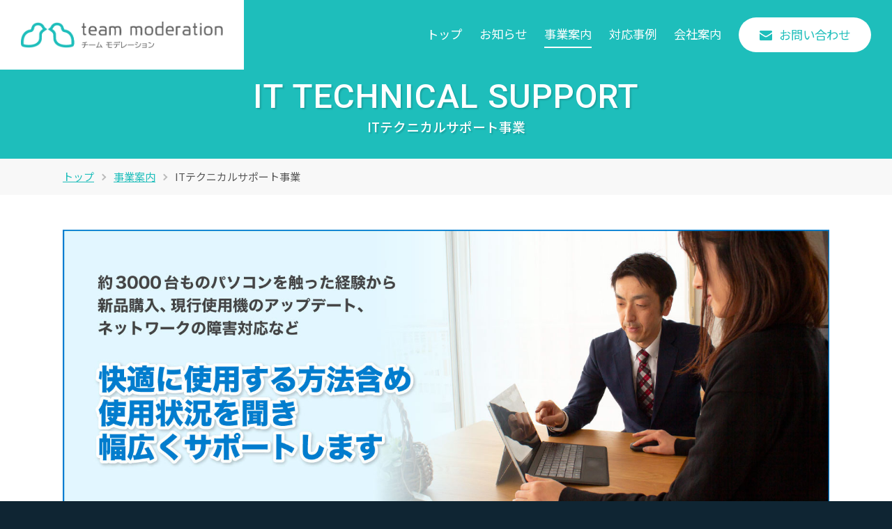

--- FILE ---
content_type: text/html; charset=UTF-8
request_url: https://t-moderation.jp/service/pc/
body_size: 4975
content:

<!DOCTYPE html>
<html lang="ja" prefix="og: http://ogp.me/ns#">
<head>
<script async src="https://www.googletagmanager.com/gtag/js?id=G-D771ZSFRD8"></script>
<script>
window.dataLayer = window.dataLayer || [];
function gtag(){dataLayer.push(arguments);}
gtag('js', new Date());
gtag('config', 'G-D771ZSFRD8');
gtag('config', 'UA-198143068-1');
</script>
<meta charset="UTF-8">
<title>ITテクニカルサポート事業 | チーム モデレーション</title>
<meta name="viewport" content="width=device-width,initial-scale=1.0,minimum-scale=1.0,user-scalable=yes">
<meta name="format-detection" content="telephone=no">
<meta name="description" content="チーム モデレーションはITトータルサービスをメイン基板にモバイル・クラウド管理システム・IOT・パソコンのリプレイスを軸とした事業を行っています。携帯電話やパソコンの販売、故障診断、買替など、ワンストップで対応いたします。">
<meta name="twitter:card" content="summary_large_image">
<meta property="og:site_name" content="チーム モデレーション">
<meta property="og:title" content="チーム モデレーション">
<meta property="og:type" content="website">
<meta property="og:url" content="https://t-moderation.jp/service/pc/">
<meta property="og:image" content="https://t-moderation.jp/wp-content/themes/tm/img/ogp.jpg">
<meta property="og:description" content="チーム モデレーションはITトータルサービスをメイン基板にモバイル・クラウド管理システム・IOT・パソコンのリプレイスを軸とした事業を行っています。携帯電話やパソコンの販売、故障診断、買替など、ワンストップで対応いたします。">
<link rel="shortcut icon" href="https://t-moderation.jp/wp-content/themes/tm/img/favicon.ico">
<link rel="apple-touch-icon" sizes="180x180" href="https://t-moderation.jp/wp-content/themes/tm/img/apple-touch-icon.png">
<link rel="stylesheet" href="https://t-moderation.jp/wp-content/themes/tm/style.css?1728914814">
<meta name='robots' content='max-image-preview:large' />
<link rel="alternate" title="oEmbed (JSON)" type="application/json+oembed" href="https://t-moderation.jp/wp-json/oembed/1.0/embed?url=https%3A%2F%2Ft-moderation.jp%2Fservice%2Fpc%2F" />
<link rel="alternate" title="oEmbed (XML)" type="text/xml+oembed" href="https://t-moderation.jp/wp-json/oembed/1.0/embed?url=https%3A%2F%2Ft-moderation.jp%2Fservice%2Fpc%2F&#038;format=xml" />
<style id='wp-img-auto-sizes-contain-inline-css' type='text/css'>
img:is([sizes=auto i],[sizes^="auto," i]){contain-intrinsic-size:3000px 1500px}
/*# sourceURL=wp-img-auto-sizes-contain-inline-css */
</style>
<style id='wp-emoji-styles-inline-css' type='text/css'>

	img.wp-smiley, img.emoji {
		display: inline !important;
		border: none !important;
		box-shadow: none !important;
		height: 1em !important;
		width: 1em !important;
		margin: 0 0.07em !important;
		vertical-align: -0.1em !important;
		background: none !important;
		padding: 0 !important;
	}
/*# sourceURL=wp-emoji-styles-inline-css */
</style>
<style id='wp-block-library-inline-css' type='text/css'>
:root{--wp-block-synced-color:#7a00df;--wp-block-synced-color--rgb:122,0,223;--wp-bound-block-color:var(--wp-block-synced-color);--wp-editor-canvas-background:#ddd;--wp-admin-theme-color:#007cba;--wp-admin-theme-color--rgb:0,124,186;--wp-admin-theme-color-darker-10:#006ba1;--wp-admin-theme-color-darker-10--rgb:0,107,160.5;--wp-admin-theme-color-darker-20:#005a87;--wp-admin-theme-color-darker-20--rgb:0,90,135;--wp-admin-border-width-focus:2px}@media (min-resolution:192dpi){:root{--wp-admin-border-width-focus:1.5px}}.wp-element-button{cursor:pointer}:root .has-very-light-gray-background-color{background-color:#eee}:root .has-very-dark-gray-background-color{background-color:#313131}:root .has-very-light-gray-color{color:#eee}:root .has-very-dark-gray-color{color:#313131}:root .has-vivid-green-cyan-to-vivid-cyan-blue-gradient-background{background:linear-gradient(135deg,#00d084,#0693e3)}:root .has-purple-crush-gradient-background{background:linear-gradient(135deg,#34e2e4,#4721fb 50%,#ab1dfe)}:root .has-hazy-dawn-gradient-background{background:linear-gradient(135deg,#faaca8,#dad0ec)}:root .has-subdued-olive-gradient-background{background:linear-gradient(135deg,#fafae1,#67a671)}:root .has-atomic-cream-gradient-background{background:linear-gradient(135deg,#fdd79a,#004a59)}:root .has-nightshade-gradient-background{background:linear-gradient(135deg,#330968,#31cdcf)}:root .has-midnight-gradient-background{background:linear-gradient(135deg,#020381,#2874fc)}:root{--wp--preset--font-size--normal:16px;--wp--preset--font-size--huge:42px}.has-regular-font-size{font-size:1em}.has-larger-font-size{font-size:2.625em}.has-normal-font-size{font-size:var(--wp--preset--font-size--normal)}.has-huge-font-size{font-size:var(--wp--preset--font-size--huge)}.has-text-align-center{text-align:center}.has-text-align-left{text-align:left}.has-text-align-right{text-align:right}.has-fit-text{white-space:nowrap!important}#end-resizable-editor-section{display:none}.aligncenter{clear:both}.items-justified-left{justify-content:flex-start}.items-justified-center{justify-content:center}.items-justified-right{justify-content:flex-end}.items-justified-space-between{justify-content:space-between}.screen-reader-text{border:0;clip-path:inset(50%);height:1px;margin:-1px;overflow:hidden;padding:0;position:absolute;width:1px;word-wrap:normal!important}.screen-reader-text:focus{background-color:#ddd;clip-path:none;color:#444;display:block;font-size:1em;height:auto;left:5px;line-height:normal;padding:15px 23px 14px;text-decoration:none;top:5px;width:auto;z-index:100000}html :where(.has-border-color){border-style:solid}html :where([style*=border-top-color]){border-top-style:solid}html :where([style*=border-right-color]){border-right-style:solid}html :where([style*=border-bottom-color]){border-bottom-style:solid}html :where([style*=border-left-color]){border-left-style:solid}html :where([style*=border-width]){border-style:solid}html :where([style*=border-top-width]){border-top-style:solid}html :where([style*=border-right-width]){border-right-style:solid}html :where([style*=border-bottom-width]){border-bottom-style:solid}html :where([style*=border-left-width]){border-left-style:solid}html :where(img[class*=wp-image-]){height:auto;max-width:100%}:where(figure){margin:0 0 1em}html :where(.is-position-sticky){--wp-admin--admin-bar--position-offset:var(--wp-admin--admin-bar--height,0px)}@media screen and (max-width:600px){html :where(.is-position-sticky){--wp-admin--admin-bar--position-offset:0px}}

/*# sourceURL=wp-block-library-inline-css */
</style>
<style id='classic-theme-styles-inline-css' type='text/css'>
/*! This file is auto-generated */
.wp-block-button__link{color:#fff;background-color:#32373c;border-radius:9999px;box-shadow:none;text-decoration:none;padding:calc(.667em + 2px) calc(1.333em + 2px);font-size:1.125em}.wp-block-file__button{background:#32373c;color:#fff;text-decoration:none}
/*# sourceURL=/wp-includes/css/classic-themes.min.css */
</style>
<link rel='stylesheet' id='contact-form-7-css' href='https://t-moderation.jp/wp-content/plugins/contact-form-7/includes/css/styles.css?ver=5.9.8' type='text/css' media='all' />
<link rel="https://api.w.org/" href="https://t-moderation.jp/wp-json/" /><link rel="alternate" title="JSON" type="application/json" href="https://t-moderation.jp/wp-json/wp/v2/pages/18" /><link rel="EditURI" type="application/rsd+xml" title="RSD" href="https://t-moderation.jp/xmlrpc.php?rsd" />
<meta name="generator" content="WordPress 6.9" />
<link rel="canonical" href="https://t-moderation.jp/service/pc/" />
<link rel='shortlink' href='https://t-moderation.jp/?p=18' />
<style type="text/css">.recentcomments a{display:inline !important;padding:0 !important;margin:0 !important;}</style><script src="https://ajax.googleapis.com/ajax/libs/jquery/3.7.0/jquery.min.js"></script>
<script src="https://ajax.googleapis.com/ajax/libs/jqueryui/1.12.1/jquery-ui.min.js"></script>
<script src="https://cdnjs.cloudflare.com/ajax/libs/slick-carousel/1.9.0/slick.min.js"></script>
<script src="https://cdnjs.cloudflare.com/ajax/libs/jquery.matchHeight/0.7.2/jquery.matchHeight-min.js"></script>
<script src="https://t-moderation.jp/wp-content/themes/tm/js/common.js"></script>
</head>

<body class="wp-singular page-template page-template-tpl_service_pc page-template-tpl_service_pc-php page page-id-18 page-child parent-pageid-12 wp-theme-tm">

<header class="l-header js-header-fixed">
	<div class="l-header-inner">
		<p class="p-logo"><a href="https://t-moderation.jp"><img src="https://t-moderation.jp/wp-content/themes/tm/img/logo.png" alt="チーム モデレーション"></a></p>
		<p class="p-toggle"><span class="hamburger-icon"></span></p>
		<nav class="l-global-nav">
			<ul class="p-global-nav">
				<li class="nav1"><a href="https://t-moderation.jp">トップ</a></li>
				<li class="nav2"><a href="https://t-moderation.jp/info/">お知らせ</a></li>
				<li class="nav3"><a href="https://t-moderation.jp/service/">事業案内</a></li>
				<li class="nav4"><a href="https://t-moderation.jp/works/">対応事例</a></li>
				<li class="nav5"><a href="https://t-moderation.jp/company/">会社案内</a></li>
				<li class="nav6"><a href="https://t-moderation.jp/contact/">お問い合わせ</a></li>
				<li class="nav7"><a href="https://t-moderation.jp/privacy/">プライバシーポリシー</a></li>
			</ul>
		</nav>
	</div>
</header>

<div class="l-pagename">
	<div class="p-title-pagename">
		<h1 class="p-title-pagename__eng">IT TECHNICAL SUPPORT</h1>
		<p class="p-title-pagename__jpn">ITテクニカルサポート事業</p>
	</div>
</div>

<div class="l-topicpath">
	<ul class="p-topicpath">
		<li><a href="https://t-moderation.jp">トップ</a></li>
		<li><a href="https://t-moderation.jp/service/">事業案内</a></li>
		<li>ITテクニカルサポート事業</li>
	</ul>
</div>

<div class="l-container-fluid">
	<div class="l-container">
		<p><img decoding="async" src="/wp-content/themes/tm/img/service/pc/catch.jpg" alt="パソコンに関する困りごとは1ストップで解決！パソコンの使用状況に合わせた買替または部品交換もご提案！"></p>
		<div class="p-youtube-area u-spacer">
			<div class="u-youtube"><iframe src="https://www.youtube.com/embed/VtHJsOTd_V8"></iframe></div>
		</div>
		<p class="p-frame-arrow u-spacer">故障診断～買替、部品交換提案～既存品処分（データ消去証明書発行※有料）<br>まで1ストップで対応いたします</p>
	</div>
</div>

<div class="l-container-fluid u-bgcolor-rightblue">
	<div class="l-container">
		<h2 class="p-title-simple">動作が遅かったパソコンが快適になります</h2>
		<p><img decoding="async" src="/wp-content/themes/tm/img/service/pc/tmpowerpack.png" alt="TMパワーパック"></p>
	</div>
</div>

<div class="l-container-fluid">
	<div class="l-container">
		<h2 class="p-title-simple">インターネット通信速度の障害対策</h2>
		<div class="c-grid">
			<div class="c-grid-6">
				<p class="u-mb25">インターネットの速度低下には原因が複数あります。<br>
					各部分ごとに問題を切り分け、根本原因を改善します。</p>
				<p class="p-internet-price"><img decoding="async" src="/wp-content/themes/tm/img/service/pc/internet_price.jpg" alt="診断費用（出張費込）5,500円（ルーター交換費用別）"></p>
			</div>
			<div class="c-grid-6">
				<p><img decoding="async" src="/wp-content/themes/tm/img/service/pc/internet_check.jpg" alt="インターネット通信速度の障害対策"></p>
			</div>
		</div>
		<table class="p-table-case u-spacer">
			<tr>
				<th rowspan="2">事例①</th>
				<td>変更前</td>
				<td>ダウンロード 16MB</td>
				<td rowspan="2" class="result">363MB速度アップ</td>
			</tr>
			<tr>
				<td>ルーター入替後</td>
				<td>ダウンロード 379MB</td>
			</tr>
		</table>
		<table class="p-table-case u-mt30">
			<tr>
				<th rowspan="2">事例②</th>
				<td>変更前</td>
				<td>ダウンロード 4MB</td>
				<td rowspan="2" class="result">76MB速度アップ</td>
			</tr>
			<tr>
				<td>プロバイダ変更後</td>
				<td>ダウンロード 80MB</td>
			</tr>
		</table>
	</div>
</div>

<div class="l-container-fluid">
	<div class="l-container">
		<p><img decoding="async" src="/wp-content/themes/tm/img/bnr_itconsulting.jpg" alt="ITを活用して課題解決を伴走 課題を芋づる解決"></p>
		<p class="u-spacer u-txt-c"><a href="/service/" class="c-btn-more">事業案内へ戻る</a></p>
		<p class="u-mt15 u-txt-r">※表示金額は、すべて税込です。</p>
	</div>
</div>
<div class="l-contact">
	<ul class="c-grid-contact">
		<li>
			<div class="p-title-contact">
				<h2 class="p-title-contact__eng">CONTACT</h2>
				<p class="p-title-contact__jpn">ご相談・ご依頼等ございましたら、お気軽にお問い合わせください。</p>
			</div>
		</li>
		<li>
			<dl class="p-global-number">
				<dt><a href="tel:0862504068">086-250-4068</a></dt>
				<dd>受付時間 9:00〜18:00</dd>
			</dl>
		</li>
		<li>
			<p><a href="https://t-moderation.jp/contact/" class="c-btn-contact">お問い合わせフォーム</a></p>
		</li>
	</ul>
</div>

<footer class="l-footer">
	<div class="l-footer-inner">
		<div class="l-footer-inner__left">
			<p class="p-logo-footer"><a href="https://t-moderation.jp"><img src="https://t-moderation.jp/wp-content/themes/tm/img/logo_white.png" alt="チーム モデレーション"></a></p>
			<p class="p-address">〒700-0973<br>岡山県岡山市北区下中野707-101 アビターレ下中野601<br>TEL：086-250-4068　FAX：086-250-4069</p>
			<ul class="p-sns">
				<li><a href="https://www.facebook.com/%E3%83%81%E3%83%BC%E3%83%A0-%E3%83%A2%E3%83%87%E3%83%AC%E3%83%BC%E3%82%B7%E3%83%A7%E3%83%B3-104261185032479" target="_blank"><img src="https://t-moderation.jp/wp-content/themes/tm/img/icon_facebook.png" alt="facebook"></a></li>
				<li><a href="https://www.youtube.com/channel/UCG9mEgB2auP0wwQfKexwfAQ" target="_blank"><img src="https://t-moderation.jp/wp-content/themes/tm/img/icon_youtube.png" alt="YouTube"></a></li>
				<li><a href="https://moderation.base.shop/" target="_blank"><img src="https://t-moderation.jp/wp-content/themes/tm/img/icon_base.png" alt="BASE"></a></li>
			</ul>
		</div>
		<div class="l-footer-inner__right">
			<nav class="l-footer-nav">
				<ul class="p-footer-nav">
					<li><a href="https://t-moderation.jp">トップ</a></li>
					<li><a href="https://t-moderation.jp/info/">お知らせ</a></li>
					<li><a href="https://t-moderation.jp/works/">対応事例</a></li>
					<li><a href="https://t-moderation.jp/company/">会社案内</a></li>
					<li><a href="https://t-moderation.jp/contact/">お問い合わせ</a></li>
					<li><a href="https://t-moderation.jp/privacy/">プライバシーポリシー</a></li>
				</ul>
				<ul class="p-footer-nav">
					<li><a href="https://t-moderation.jp/service/">事業案内</a>
						<ul>
							<li><a href="https://t-moderation.jp/service/pc/">ITテクニカルサポート事業</a></li>
							<li><a href="https://t-moderation.jp/service/cloud/">クラウド管理システム事業</a></li>
							<li><a href="https://t-moderation.jp/service/iot/">IOT事業</a></li>
							<li><a href="https://t-moderation.jp/service/mobile/">モバイル事業</a></li>
							<li><a href="https://t-moderation.jp/service/energy/">再生可能エネルギー事業</a></li>
							<li><a href="https://t-moderation.jp/service/renovation/">リフォーム事業</a></li>
						</ul>
					</li>
				</ul>
			</nav>
			<p class="p-copyright">&copy; 2026 team moderation</p>
		</div>
	</div>
</footer>

<p class="p-pagetop"><a href="#">ページトップへ</a></p>
</body>
</html>

--- FILE ---
content_type: text/css
request_url: https://t-moderation.jp/wp-content/themes/tm/style.css?1728914814
body_size: 10726
content:
@charset "UTF-8";
/*
	Theme Name: チーム モデレーション
*/
@import url("https://fonts.googleapis.com/css?family=Noto+Sans+JP:400,500&display=swap");
@import url("https://fonts.googleapis.com/css2?family=Roboto:wght@500&display=swap");
html, body, div, span, object, iframe,
h1, h2, h3, h4, h5, h6, p, blockquote, pre,
abbr, address, cite, code,
del, dfn, em, img, ins, kbd, q, samp,
small, strong, sub, sup, var,
b, i,
dl, dt, dd, ol, ul, li,
fieldset, form, label, legend,
table, caption, tbody, tfoot, thead, tr, th, td,
article, aside, canvas, details, figcaption, figure,
footer, header, hgroup, menu, nav, section, summary,
time, mark, audio, video {
  margin: 0;
  padding: 0;
  border: 0;
  outline: 0;
  font-size: 100%;
  vertical-align: baseline;
  background: transparent;
}

article, aside, details, figcaption, figure,
footer, header, hgroup, menu, nav, section {
  display: block;
}

ol, ul {
  list-style: none;
}

blockquote, q {
  quotes: none;
}

blockquote:before, blockquote:after,
q:before, q:after {
  content: '';
  content: none;
}

a {
  margin: 0;
  padding: 0;
  font-size: 100%;
  vertical-align: baseline;
  background: transparent;
}

table {
  border-collapse: collapse;
  border-spacing: 0;
}

th, td {
  vertical-align: middle;
}

input, select {
  vertical-align: middle;
  outline: none;
}

img {
  border: 0;
  vertical-align: bottom;
  max-width: 100%;
  height: auto;
}

html {
  overflow-y: scroll;
  background: #0F2533;
}

body {
  font-family: "Noto Sans JP", "メイリオ", "Meiryo", "ヒラギノ角ゴ Pro W3", "Hiragino Kaku Gothic Pro", "ＭＳ Ｐゴシック", "MS PGothic", sans-serif;
  text-align: left;
  color: #555;
  font-size: 15px;
  line-height: 1.8;
  background: #FFF;
  -webkit-text-size-adjust: 100%;
}

input[type="text"],
input[type="tel"],
input[type="email"],
input[type="submit"],
textarea {
  -webkit-appearance: none;
  font-family: "Noto Sans JP", "メイリオ", "Meiryo", "ヒラギノ角ゴ Pro W3", "Hiragino Kaku Gothic Pro", "ＭＳ Ｐゴシック", "MS PGothic", sans-serif;
}

input[type="text"],
input[type="tel"],
input[type="email"],
textarea {
  width: 100%;
  font-size: 108%;
  line-height: 1.7;
  color: #555;
  padding: 12px;
  background: #F5F5F5;
  border: 0;
  outline: none;
  border-radius: 0;
  box-sizing: border-box;
}

select {
  font-family: "Noto Sans JP", "メイリオ", "Meiryo", "ヒラギノ角ゴ Pro W3", "Hiragino Kaku Gothic Pro", "ＭＳ Ｐゴシック", "MS PGothic", sans-serif;
  width: 100%;
  font-size: 100%;
  line-height: 1.7;
  color: #555;
  padding: 8px;
  background: #FFF;
  border: 1px solid #999;
  outline: none;
  border-radius: 3px;
  box-sizing: border-box;
}

input[type="radio"] {
  display: none;
}
input[type="radio"] + span {
  position: relative;
  padding-left: 24px;
  margin-right: 20px;
  cursor: pointer;
}
input[type="radio"] + span::before {
  content: "";
  position: absolute;
  margin: auto;
  top: 0;
  bottom: 0;
  left: 0;
  width: 15px;
  height: 15px;
  border: 1px solid #555;
  border-radius: 50%;
}
input[type="radio"]:checked + span::after {
  content: "";
  position: absolute;
  margin: auto;
  top: 0;
  bottom: 0;
  left: 4px;
  width: 9px;
  height: 9px;
  background: #1EBEBB;
  border-radius: 50%;
}

.wpcf7-list-item {
  margin: 0 !important;
}

.wpcf7-not-valid-tip {
  margin-top: 5px;
  color: #D10000 !important;
}

.wpcf7-response-output {
  padding: 10px !important;
  border-radius: 8px;
}

textarea,
iframe {
  display: block;
}

input::placeholder {
  color: #BBB;
}

input:-ms-input-placeholder {
  color: #BBB;
}

input::-ms-input-placeholder {
  color: #BBB;
}

a:link,
a:visited {
  color: #1EBEBB;
  text-decoration: underline;
}

a:hover,
a:active {
  color: #1EBEBB;
  text-decoration: none;
}

.l-header {
  position: absolute;
  top: 0;
  width: 100%;
  height: 100px;
  z-index: 1000;
  transition: .2s;
}
@media screen and (max-width: 767px) {
  .l-header {
    height: 60px;
    background: #FFF;
    box-shadow: 0px 3px 3px 0px rgba(0, 0, 0, 0.1);
  }
}
.l-header.scrolled {
  position: fixed;
  height: 75px;
  background: #FFF;
  box-shadow: 0px 3px 3px 0px rgba(0, 0, 0, 0.1);
}
@media screen and (max-width: 767px) {
  .l-header.scrolled {
    height: 60px;
  }
}

.l-header-second {
  position: absolute;
  top: 0;
  height: 120px;
  z-index: 1000;
  transition: .2s;
}
@media screen and (max-width: 767px) {
  .l-header-second {
    height: 60px;
    background: #FFF;
  }
}

.l-header-inner {
  display: table;
  width: 100%;
  height: 100%;
}

.l-global-nav {
  width: 50%;
  display: table-cell;
  vertical-align: top;
  padding: 0 30px;
}
@media screen and (max-width: 767px) {
  .l-global-nav {
    display: block;
    position: absolute;
    top: 60px;
    left: 0;
    width: 100%;
    background: #1EBEBB;
    padding: 0;
  }
}

.l-container-fluid {
  position: relative;
  padding: 50px 20px;
}
@media screen and (max-width: 767px) {
  .l-container-fluid {
    padding: 30px 15px;
  }
}

.l-container {
  position: relative;
  max-width: 1100px;
  margin: 0 auto;
}
.l-container::after {
  content: "";
  display: block;
  clear: both;
}

.l-container-narrow {
  position: relative;
  max-width: 900px;
  margin: 0 auto;
}
.l-container-narrow::after {
  content: "";
  display: block;
  clear: both;
}

.l-mainvisual {
  position: relative;
  width: 100%;
  padding: 100px 0 30px 0;
  box-sizing: border-box;
  background: #1EBEBB;
}
@media screen and (max-width: 767px) {
  .l-mainvisual {
    padding: 60px 0 0 0;
    height: auto;
  }
}

.l-pagename {
  padding-top: 100px;
  box-sizing: border-box;
  background: #1EBEBB;
}
@media screen and (max-width: 767px) {
  .l-pagename {
    padding-top: 60px;
  }
}

.l-topicpath {
  padding: 15px;
  background: #F8F8F8;
}
@media screen and (max-width: 767px) {
  .l-topicpath {
    padding: 12px 15px;
  }
}

.l-service {
  overflow: hidden;
  margin: 0 -20px;
  padding: 30px;
}
@media screen and (max-width: 767px) {
  .l-service {
    margin: 0 -15px;
    padding: 20px 15px;
  }
}

.l-contents {
  max-width: 1100px;
  display: table;
}
@media screen and (max-width: 1024px) {
  .l-contents {
    display: block;
  }
}

.l-main {
  display: table-cell;
  vertical-align: top;
  width: 100%;
  padding-right: 60px;
}
@media screen and (max-width: 1024px) {
  .l-main {
    display: block;
    padding-right: 0;
  }
}

.l-side {
  display: table-cell;
  vertical-align: top;
  width: 300px;
  min-width: 300px;
}
@media screen and (max-width: 1024px) {
  .l-side {
    display: block;
    width: auto;
    min-width: auto;
    margin-top: 30px;
  }
}

.l-side-group {
  margin-bottom: 30px;
}
.l-side-group:last-child {
  margin-bottom: 0;
}

.l-philosophy {
  position: relative;
  padding: 50px 0 0 0;
}
@media screen and (max-width: 767px) {
  .l-philosophy {
    padding: 30px 0 0 0;
  }
}

.l-philosophy-inner {
  padding: 50px;
  background: url("img/company/bg_philosophy.jpg") no-repeat center center;
  background-size: cover;
  text-align: center;
}
@media screen and (max-width: 767px) {
  .l-philosophy-inner {
    padding: 20px;
  }
}

.l-merit {
  margin: 0 60px 50px 60px;
  padding: 50px 100px;
  background: #FFF;
  border-radius: 12px;
}
@media screen and (max-width: 767px) {
  .l-merit {
    padding: 30px;
    margin: 0 15px 30px 15px;
  }
}
.l-merit:last-of-type {
  margin-bottom: 0;
}

.l-footer {
  padding: 60px 20px;
  background: #0F2533;
}
@media screen and (max-width: 767px) {
  .l-footer {
    padding: 30px 15px;
  }
}

.l-footer-inner {
  display: flex;
  justify-content: space-between;
  max-width: 1100px;
  margin: 0 auto;
}
@media screen and (max-width: 767px) {
  .l-footer-inner {
    display: block;
  }
}
.l-footer-inner__left {
  width: 35%;
}
@media screen and (max-width: 767px) {
  .l-footer-inner__left {
    width: auto;
  }
}
.l-footer-inner__right {
  width: 60%;
}
@media screen and (max-width: 767px) {
  .l-footer-inner__right {
    width: auto;
  }
}

.l-contact {
  padding: 30px 20px;
  background: #1EBEBB;
}
@media screen and (max-width: 767px) {
  .l-contact {
    padding: 30px 15px;
  }
}

.l-footer-nav {
  display: flex;
}
@media screen and (max-width: 767px) {
  .l-footer-nav {
    display: none;
  }
}

a.c-btn-more, a.c-btn-contact {
  position: relative;
  display: inline-block;
  width: 300px;
  padding: 18px;
  font-size: 124%;
  line-height: 1.3;
  font-weight: 500;
  color: #FFF;
  text-align: center;
  text-decoration: none;
  box-sizing: border-box;
  transition: .2s;
  background: #1EBEBB;
  border-radius: 100px;
  box-shadow: 2px 2px 8px rgba(0, 0, 0, 0.15);
}
@media screen and (max-width: 767px) {
  a.c-btn-more, a.c-btn-contact {
    padding: 16px;
    font-size: 108%;
    width: 100%;
  }
}
a.c-btn-more::before, a.c-btn-contact::before {
  content: "";
  position: absolute;
  margin: auto;
  top: 0;
  bottom: 0;
  right: 25px;
  width: 8px;
  height: 8px;
  border-top: 3px solid #FFF;
  border-right: 3px solid #FFF;
  transform: rotate(45deg);
  transition: .2s;
}
@media screen and (max-width: 767px) {
  a.c-btn-more::before, a.c-btn-contact::before {
    right: 20px;
  }
}
a.c-btn-more:hover, a.c-btn-contact:hover {
  background: #FFF;
  color: #1EBEBB;
}
a.c-btn-more:hover::before, a.c-btn-contact:hover::before {
  border-color: #1EBEBB;
}

a.c-btn-more-small, a.c-btn-more-small-wide {
  position: relative;
  display: inline-block;
  width: 260px;
  padding: 16px;
  font-size: 116%;
  line-height: 1.3;
  font-weight: 500;
  color: #FFF;
  text-align: center;
  text-decoration: none;
  box-sizing: border-box;
  transition: .2s;
  background: #1EBEBB;
  border-radius: 100px;
  box-shadow: 2px 2px 8px rgba(0, 0, 0, 0.15);
}
@media screen and (max-width: 767px) {
  a.c-btn-more-small, a.c-btn-more-small-wide {
    font-size: 108%;
    width: 100%;
  }
}
a.c-btn-more-small::before, a.c-btn-more-small-wide::before {
  content: "";
  position: absolute;
  margin: auto;
  top: 0;
  bottom: 0;
  right: 25px;
  width: 7px;
  height: 7px;
  border-top: 3px solid #FFF;
  border-right: 3px solid #FFF;
  transform: rotate(45deg);
  transition: .2s;
}
@media screen and (max-width: 767px) {
  a.c-btn-more-small::before, a.c-btn-more-small-wide::before {
    right: 20px;
  }
}
a.c-btn-more-small:hover, a.c-btn-more-small-wide:hover {
  background: #FFF;
  color: #1EBEBB;
}
a.c-btn-more-small:hover::before, a.c-btn-more-small-wide:hover::before {
  border-color: #1EBEBB;
}

a.c-btn-more-small-wide {
  width: 300px;
}
@media screen and (max-width: 767px) {
  a.c-btn-more-small-wide {
    width: 100%;
  }
}

a.c-btn-info {
  position: relative;
  padding-left: 18px;
}
a.c-btn-info::before {
  content: "";
  position: absolute;
  margin: auto;
  top: 0;
  bottom: 0;
  left: 0;
  width: 6px;
  height: 6px;
  border-top: 2px solid #1EBEBB;
  border-right: 2px solid #1EBEBB;
  transform: rotate(45deg);
  transition: .2s;
}
@media screen and (max-width: 767px) {
  a.c-btn-info {
    display: inline-block;
    width: 100%;
    padding: 16px;
    font-size: 108%;
    line-height: 1.3;
    font-weight: 500;
    color: #FFF;
    text-align: center;
    text-decoration: none;
    box-sizing: border-box;
    transition: .2s;
    background: #1EBEBB;
    border-radius: 100px;
    box-shadow: 2px 2px 8px rgba(0, 0, 0, 0.15);
  }
  a.c-btn-info::before {
    left: auto;
    right: 20px;
    width: 8px;
    height: 8px;
    border-top: 3px solid #FFF;
    border-right: 3px solid #FFF;
    transform: rotate(45deg);
    transition: .2s;
  }
  a.c-btn-info:hover {
    background: #FFF;
    color: #1EBEBB;
  }
  a.c-btn-info:hover::before {
    border-color: #1EBEBB;
  }
}

a.c-btn-contact {
  background: #FFF;
  color: #1EBEBB;
}
a.c-btn-contact::before {
  border-color: #1EBEBB;
}
a.c-btn-contact:hover {
  opacity: 0.8;
}

.c-btn-send {
  margin-top: 50px;
  text-align: center;
}
@media screen and (max-width: 767px) {
  .c-btn-send {
    margin-top: 30px;
  }
}
.c-btn-send input[type="submit"] {
  position: relative;
  display: inline-block;
  width: 300px;
  padding: 18px;
  font-size: 124%;
  line-height: 1.3;
  font-weight: 500;
  color: #FFF;
  text-align: center;
  text-decoration: none;
  box-sizing: border-box;
  transition: .2s;
  background: #1EBEBB;
  border-radius: 100px;
  box-shadow: 2px 2px 8px rgba(0, 0, 0, 0.15);
  border: 0;
  cursor: pointer;
}
@media screen and (max-width: 767px) {
  .c-btn-send input[type="submit"] {
    padding: 16px;
    font-size: 108%;
    width: 100%;
  }
}
.c-btn-send input[type="submit"]:hover {
  background: #FFF;
  color: #1EBEBB;
}

.c-label-category {
  display: inline-block;
  min-width: 100px;
  padding: 4px 6px;
  font-size: 85%;
  line-height: 1.4;
  color: #1EBEBB;
  text-align: center;
  border: 1px solid #1EBEBB;
  vertical-align: top;
}
@media screen and (max-width: 767px) {
  .c-label-category {
    min-width: 80px;
    font-size: 70%;
    padding: 3px 5px;
  }
}

.u-label-hissu {
  float: right;
  background: #FF8900;
  font-size: 13px;
  line-height: 1;
  color: #FFF;
  padding: 7px 10px;
}
@media screen and (max-width: 767px) {
  .u-label-hissu {
    font-size: 12px;
  }
}

.c-grid {
  margin-bottom: 50px;
}
.c-grid::after {
  content: "";
  display: block;
  clear: both;
}
.c-grid:last-of-type {
  margin-bottom: 0;
}

.c-grid-1 {
  width: 3.75%;
}

.c-grid-2 {
  width: 12.5%;
}

.c-grid-3 {
  width: 21.2%;
}

.c-grid-4 {
  width: 30%;
}

.c-grid-5 {
  width: 40%;
}

.c-grid-6 {
  width: 47.5%;
}

.c-grid-7 {
  width: 55%;
}

.c-grid-8 {
  width: 65%;
}

.c-grid-9 {
  width: 73.8%;
}

.c-grid-10 {
  width: 82.5%;
}

.c-grid-11 {
  width: 91.2%;
}

.c-grid-12 {
  width: 100%;
}

.c-grid-1,
.c-grid-2,
.c-grid-3,
.c-grid-4,
.c-grid-5,
.c-grid-6,
.c-grid-7,
.c-grid-8,
.c-grid-9,
.c-grid-10,
.c-grid-11 {
  float: left;
  margin: 0 5% 0 0;
}
@media screen and (max-width: 767px) {
  .c-grid-1,
  .c-grid-2,
  .c-grid-3,
  .c-grid-4,
  .c-grid-5,
  .c-grid-6,
  .c-grid-7,
  .c-grid-8,
  .c-grid-9,
  .c-grid-10,
  .c-grid-11 {
    float: none;
    margin: 0 0 30px 0;
    width: auto;
  }
}

.c-grid-1:last-child,
.c-grid-2:last-child,
.c-grid-3:last-child,
.c-grid-4:last-child,
.c-grid-5:last-child,
.c-grid-6:last-child,
.c-grid-7:last-child,
.c-grid-8:last-child,
.c-grid-9:last-child,
.c-grid-10:last-child,
.c-grid-11:last-child {
  float: right;
  margin: 0;
}
@media screen and (max-width: 767px) {
  .c-grid-1:last-child,
  .c-grid-2:last-child,
  .c-grid-3:last-child,
  .c-grid-4:last-child,
  .c-grid-5:last-child,
  .c-grid-6:last-child,
  .c-grid-7:last-child,
  .c-grid-8:last-child,
  .c-grid-9:last-child,
  .c-grid-10:last-child,
  .c-grid-11:last-child {
    float: none;
  }
}

.c-grid-greeting {
  display: flex;
  justify-content: space-between;
}
@media screen and (max-width: 767px) {
  .c-grid-greeting {
    display: block;
  }
}
.c-grid-greeting__left {
  width: 47%;
  text-align: center;
}
@media screen and (max-width: 767px) {
  .c-grid-greeting__left {
    margin-bottom: 30px;
    width: auto;
  }
  .c-grid-greeting__left img {
    width: 75%;
  }
}
.c-grid-greeting__right {
  width: 47%;
}
@media screen and (max-width: 767px) {
  .c-grid-greeting__right {
    width: auto;
  }
}

.c-grid-info {
  display: flex;
  justify-content: space-between;
  width: 100%;
}
@media screen and (max-width: 1024px) {
  .c-grid-info {
    display: block;
  }
}
.c-grid-info__left {
  position: relative;
  margin-right: 5%;
}
@media screen and (max-width: 1024px) {
  .c-grid-info__left {
    width: auto;
    margin-right: 0;
  }
}
.c-grid-info__right {
  width: 340px;
  max-width: 340px;
  min-width: 340px;
  overflow: hidden;
}
@media screen and (max-width: 1024px) {
  .c-grid-info__right {
    margin: 50px auto 0 auto;
  }
}
@media screen and (max-width: 767px) {
  .c-grid-info__right {
    width: auto;
    max-width: 100%;
    min-width: 100%;
    margin-top: 30px;
    text-align: center;
  }
}

.c-grid-contact {
  display: flex;
  max-width: 1100px;
  margin: 0 auto;
}
@media screen and (max-width: 1024px) {
  .c-grid-contact {
    display: block;
  }
}
.c-grid-contact li {
  width: 33.33%;
  display: flex;
  justify-content: center;
  align-items: center;
  border-right: 1px solid #FFF;
}
.c-grid-contact li:last-child {
  border-right: none;
}
@media screen and (max-width: 1024px) {
  .c-grid-contact li {
    display: block;
    width: auto;
    border-right: none;
    border-bottom: 1px solid rgba(255, 255, 255, 0.2);
    margin-bottom: 30px;
    padding-bottom: 30px;
    text-align: center;
  }
  .c-grid-contact li:last-child {
    border-bottom: none;
    margin-bottom: 0;
    padding-bottom: 0;
  }
}

.c-grid-service {
  position: relative;
  margin-bottom: 50px;
  padding: 45px;
  display: flex;
  justify-content: space-between;
  background: #FFF;
}
.c-grid-service:last-of-type {
  margin-bottom: 0;
}
@media screen and (max-width: 767px) {
  .c-grid-service {
    margin-bottom: 30px;
    padding: 20px;
    flex-direction: column;
  }
}
.c-grid-service__content {
  width: 55%;
}
@media screen and (max-width: 767px) {
  .c-grid-service__content {
    width: auto;
    order: 2;
    margin-top: 20px;
  }
}
.c-grid-service__image {
  width: 37%;
}
@media screen and (max-width: 767px) {
  .c-grid-service__image {
    width: auto;
    order: 1;
  }
}

.c-grid-works {
  position: relative;
  margin-bottom: 50px;
  padding: 45px;
  display: flex;
  justify-content: space-between;
  background: #FFF;
}
.c-grid-works:last-of-type {
  margin-bottom: 0;
}
@media screen and (max-width: 767px) {
  .c-grid-works {
    margin-bottom: 30px;
    padding: 25px;
    display: block;
  }
}
.c-grid-works__image {
  width: 37%;
}
@media screen and (max-width: 767px) {
  .c-grid-works__image {
    width: auto;
  }
}
.c-grid-works__content {
  width: 58%;
}
@media screen and (max-width: 767px) {
  .c-grid-works__content {
    width: auto;
    margin-top: 25px;
  }
}

.c-renovation-case {
  position: relative;
  margin-top: 60px;
  padding: 50px;
  display: flex;
  justify-content: space-between;
  background: #FFF;
  border: 4px solid #0080D4;
  border-radius: 12px;
}
@media screen and (max-width: 767px) {
  .c-renovation-case {
    margin-top: 30px;
    padding: 20px;
    display: block;
  }
}
.c-renovation-case__left {
  width: 30%;
}
@media screen and (max-width: 767px) {
  .c-renovation-case__left {
    width: auto;
  }
}
.c-renovation-case__right {
  width: 65%;
}
@media screen and (max-width: 767px) {
  .c-renovation-case__right {
    width: auto;
    margin-top: 15px;
  }
}

.c-colorbox-white {
  padding: 70px;
  background: #FFF;
  border-radius: 12px;
}
@media screen and (max-width: 767px) {
  .c-colorbox-white {
    padding: 30px;
  }
}

.c-colorbox-gray {
  padding: 25px;
  background: #F8F8F8;
  border: 1px solid #DDD;
  box-sizing: border-box;
}
@media screen and (max-width: 767px) {
  .c-colorbox-gray {
    padding: 15px;
  }
}

.p-logo {
  display: table-cell;
  vertical-align: top;
}
.p-logo a {
  display: flex;
  justify-content: center;
  align-items: center;
  width: 350px;
  height: 100%;
  padding: 0 30px;
  background: #FFF;
  box-sizing: border-box;
}
.p-logo a img {
  width: 100%;
}
@media screen and (max-width: 767px) {
  .p-logo a {
    width: 230px;
    padding: 0 10px;
  }
}

@media screen and (max-width: 767px) {
  .p-logo-footer {
    text-align: center;
  }
}
.p-logo-footer img {
  width: 300px;
}
@media screen and (max-width: 767px) {
  .p-logo-footer img {
    width: 250px;
  }
}

.p-address {
  margin-top: 30px;
  font-size: 93%;
  line-height: 2;
  color: #FFF;
  opacity: 0.6;
}
@media screen and (max-width: 767px) {
  .p-address {
    text-align: center;
    font-size: 85%;
    line-height: 1.8;
  }
}

.p-sns {
  display: flex;
  margin-top: 30px;
}
@media screen and (max-width: 767px) {
  .p-sns {
    justify-content: center;
    margin-top: 15px;
  }
}
.p-sns li {
  margin-right: 15px;
}
.p-sns li img {
  display: block;
  width: 30px;
  height: 30px;
  transition: .2s;
  opacity: 0.6;
}
.p-sns li img:hover {
  opacity: 1.0;
}
@media screen and (max-width: 767px) {
  .p-sns li img {
    width: 26px;
    height: 26px;
  }
}
.p-sns li:last-child {
  margin-right: 0;
}

.p-copyright {
  margin-top: 30px;
  text-align: right;
  font-size: 93%;
  color: #FFF;
  opacity: 0.6;
}
@media screen and (max-width: 767px) {
  .p-copyright {
    margin-top: 15px;
    text-align: center;
    font-size: 85%;
  }
}

.p-pagetop {
  position: fixed;
  z-index: 999;
  right: 15px;
  bottom: 15px;
  display: none;
}
@media screen and (max-width: 767px) {
  .p-pagetop {
    right: 10px;
    bottom: 10px;
  }
}
.p-pagetop a {
  display: block;
  position: relative;
  width: 50px;
  height: 50px;
  text-indent: -9999px;
  overflow: hidden;
  background: rgba(0, 0, 0, 0.4);
  border-radius: 50%;
  transition: .1s;
}
@media screen and (max-width: 767px) {
  .p-pagetop a {
    width: 34px;
    height: 34px;
  }
}
.p-pagetop a::before {
  content: "";
  margin: auto;
  position: absolute;
  top: 6px;
  bottom: 0;
  left: 0;
  right: 0;
  width: 12px;
  height: 12px;
  border-top: 3px solid #FFF;
  border-right: 3px solid #FFF;
  transform: rotate(-45deg);
}
@media screen and (max-width: 767px) {
  .p-pagetop a::before {
    top: 4px;
    width: 8px;
    height: 8px;
    border-top: 2px solid #FFF;
    border-right: 2px solid #FFF;
  }
}
.p-pagetop a:hover {
  background: rgba(0, 0, 0, 0.7);
}

@media screen and (min-width: 768px) {
  .p-global-nav {
    display: table !important;
    width: 100%;
    height: 100%;
  }
  .p-global-nav li {
    display: table-cell;
    vertical-align: middle;
    padding-right: 25px;
    text-align: right;
  }
  .p-global-nav li a {
    position: relative;
    display: inline-block;
    font-size: 116%;
    line-height: 1.3;
    text-decoration: none;
    white-space: nowrap;
    color: #FFF;
  }
  .p-global-nav li a:hover::before {
    content: "";
    position: absolute;
    margin: auto;
    left: 0;
    right: 0;
    bottom: -9px;
    height: 2px;
    background: #FFF;
  }
  .p-global-nav li.nav6 {
    padding-right: 0;
  }
  .p-global-nav li.nav6 a {
    position: relative;
    display: inline-block;
    width: 190px;
    padding: 14px 0;
    color: #1EBEBB;
    text-align: center;
    background: #FFF;
    border-radius: 50px;
    transition: .2s;
  }
  .p-global-nav li.nav6 a:hover {
    opacity: 0.8;
  }
  .p-global-nav li.nav6 a:hover::before {
    position: static;
    background-image: url(img/icon_mail.png);
  }
  .p-global-nav li.nav6 a::before {
    content: "";
    display: inline-block;
    margin: -2px 10px 0 0;
    width: 18px;
    height: 18px;
    background: url(img/icon_mail.png) no-repeat 0 center/cover;
    vertical-align: middle;
    transition: .2s;
  }
  .p-global-nav li.nav7 {
    display: none;
  }

  .scrolled .p-global-nav li:not(.nav6) a {
    color: #555;
  }
  .scrolled .p-global-nav li:not(.nav6) a:hover::before {
    background: #1EBEBB;
  }

  .scrolled .p-global-nav li.nav6 a {
    width: 190px;
    padding: 11px 0;
    background: #1EBEBB;
    font-size: 100%;
    color: #FFF;
  }
  .scrolled .p-global-nav li.nav6 a:hover {
    background: #666;
  }
  .scrolled .p-global-nav li.nav6 a::before {
    width: 16px;
    height: 16px;
    background: url(img/icon_mail_white.png) no-repeat 0 center/cover;
  }

  .home .nav1 a::before,
  .blog .nav2 a::before,
  .single .nav2 a::before,
  .archive .nav2 a::before,
  .page-id-12 .nav3 a::before,
  .page-id-14 .nav3 a::before,
  .page-id-16 .nav3 a::before,
  .page-id-18 .nav3 a::before,
  .page-id-128 .nav3 a::before,
  .page-id-314 .nav3 a::before,
  .page-id-194 .nav3 a::before,
  .page-id-310 .nav4 a::before,
  .page-id-20 .nav5 a::before {
    content: "";
    position: absolute;
    margin: auto;
    left: 0;
    right: 0;
    bottom: -9px;
    height: 2px;
    background: #FFF;
  }

  .home .scrolled .nav1 a::before,
  .blog .scrolled .nav2 a::before,
  .single .scrolled .nav2 a::before,
  .archive .scrolled .nav2 a::before,
  .page-id-12 .scrolled .nav3 a::before,
  .page-id-14 .scrolled .nav3 a::before,
  .page-id-16 .scrolled .nav3 a::before,
  .page-id-18 .scrolled .nav3 a::before,
  .page-id-128 .scrolled .nav3 a::before,
  .page-id-314 .scrolled .nav3 a::before,
  .page-id-194 .scrolled .nav3 a::before,
  .page-id-310 .scrolled .nav4 a::before,
  .page-id-20 .scrolled .nav5 a::before {
    background: #1EBEBB;
  }
}
@media screen and (max-width: 767px) {
  .p-global-nav {
    display: none;
    user-select: none;
  }
  .p-global-nav li {
    border-bottom: 1px solid rgba(255, 255, 255, 0.2);
  }
  .p-global-nav li a {
    position: relative;
    display: block;
    padding: 12px 15px;
    font-size: 108%;
    color: #FFF;
    text-decoration: none;
  }
  .p-global-nav li a:hover::before {
    display: none;
  }
  .p-global-nav li a::after {
    content: "";
    position: absolute;
    margin: auto;
    top: 0;
    bottom: 0;
    right: 25px;
    width: 8px;
    height: 8px;
    border-top: 2px solid #FFF;
    border-right: 2px solid #FFF;
    transform: rotate(45deg);
  }

  .home .nav1 a,
  .blog .nav2 a,
  .single .nav2 a,
  .page-id-12 .nav3 a,
  .page-id-14 .nav3 a,
  .page-id-16 .nav3 a,
  .page-id-18 .nav3 a,
  .page-id-00 .nav4 a,
  .page-id-20 .nav5 a,
  .page-id-22 .nav6 a,
  .page-id-496 .nav7 a {
    background: rgba(0, 0, 0, 0.1);
  }
}
.p-toggle {
  display: none;
}

@media screen and (max-width: 767px) {
  .p-toggle {
    display: table-cell;
    width: 60px;
    height: 60px;
    position: relative;
    cursor: pointer;
    background: #1EBEBB;
  }

  .hamburger-icon {
    display: block;
    position: absolute;
    top: 29px;
    right: 15px;
    width: 30px;
    height: 3px;
    background: #FFF;
    border-radius: 3px;
    transition: .2s;
  }
  .hamburger-icon::before, .hamburger-icon::after {
    display: block;
    content: "";
    position: absolute;
    top: 50%;
    left: 0;
    width: 100%;
    height: 3px;
    background: #FFF;
    border-radius: 3px;
    transition: .3s;
  }
  .hamburger-icon::before {
    margin-top: -12px;
  }
  .hamburger-icon::after {
    margin-top: 8px;
  }

  .hamburger-icon.close {
    background: transparent;
  }
  .hamburger-icon.close::before, .hamburger-icon.close::after {
    margin-top: -2px;
  }
  .hamburger-icon.close::before {
    transform: rotate(-45deg);
  }
  .hamburger-icon.close::after {
    transform: rotate(-135deg);
  }
}
.p-footer-nav {
  width: 70%;
  opacity: 0.6;
}
.p-footer-nav:first-child {
  width: 30%;
}
.p-footer-nav li {
  margin-bottom: 0.4em;
}
.p-footer-nav li:last-child {
  margin-bottom: 0;
}
.p-footer-nav li a {
  color: #FFF;
  text-decoration: none;
}
.p-footer-nav li a:hover {
  text-decoration: underline;
}
.p-footer-nav li ul {
  overflow: hidden;
}
.p-footer-nav li ul li {
  float: left;
  width: 50%;
  margin: 0.4em 0 0 0;
}
.p-footer-nav li ul li a {
  display: inline-block;
  position: relative;
  padding-left: 16px;
}
.p-footer-nav li ul li a::before {
  content: "";
  margin: auto;
  position: absolute;
  top: 0;
  bottom: 0;
  left: 0;
  width: 6px;
  height: 1px;
  background: #FFF;
}

.p-topicpath {
  display: flex;
  max-width: 1100px;
  margin: 0 auto;
}
.p-topicpath li {
  line-height: 1.5;
}
@media screen and (max-width: 767px) {
  .p-topicpath li {
    font-size: 85%;
  }
}
.p-topicpath li a {
  display: inline-block;
  position: relative;
  white-space: nowrap;
  margin-right: 12px;
  padding-right: 16px;
}
@media screen and (max-width: 767px) {
  .p-topicpath li a {
    margin-right: 10px;
    padding-right: 14px;
  }
}
.p-topicpath li a::before {
  content: "";
  margin: auto;
  position: absolute;
  top: 0;
  bottom: 0;
  right: 0;
  width: 5px;
  height: 5px;
  border-top: 2px solid #BBB;
  border-right: 2px solid #BBB;
  -webkit-transform: rotate(45deg);
  transform: rotate(45deg);
}

.wp-pagenavi {
  margin-top: 56px;
  text-align: center;
}
@media screen and (max-width: 767px) {
  .wp-pagenavi {
    font-size: 93%;
    margin-top: 26px;
  }
}
.wp-pagenavi a,
.wp-pagenavi span {
  display: inline-block;
  background: #1EBEBB;
  padding: 13px 16px;
  margin: 4px 2px 0 2px;
  line-height: 1;
  color: #FFF;
  text-decoration: none;
  transition: all 0.2s;
}
@media screen and (max-width: 767px) {
  .wp-pagenavi a,
  .wp-pagenavi span {
    padding: 10px 12px;
  }
}
.wp-pagenavi a:hover {
  background: #777;
}
.wp-pagenavi span.current {
  color: #FFF;
  background: #DDD;
}

.p-pager {
  display: table;
  margin: 60px auto 0 auto;
}
@media screen and (max-width: 767px) {
  .p-pager {
    margin: 30px auto 0 auto;
  }
}
.p-pager li {
  display: table-cell;
  padding: 0 10px;
}
@media screen and (max-width: 767px) {
  .p-pager li {
    padding: 0 5px;
  }
}
.p-pager li a {
  display: block;
  width: 150px;
  padding: 12px 0;
  line-height: 1.5;
  color: #1EBEBB;
  text-align: center;
  text-decoration: none;
  border: 2px solid #1EBEBB;
  border-radius: 100px;
  transition: all 0.2s;
}
.p-pager li a:hover {
  background: #1EBEBB;
  color: #FFF;
}
@media screen and (max-width: 767px) {
  .p-pager li a {
    width: 110px;
    padding: 8px 0;
    font-size: 93%;
  }
}

.p-mainslider {
  position: relative;
  background: #1C4864;
}
.p-mainslider li a {
  outline: none;
}
.p-mainslider li a img {
  width: 100%;
}
@media screen and (min-width: 1400px) {
  .p-mainslider li a img {
    object-fit: cover;
    width: 1400px;
  }
}
.p-mainslider .slick-list {
  position: relative;
  display: block;
  overflow: hidden;
  text-align: center;
}
.p-mainslider .slick-slide {
  float: left;
  display: block;
  outline: none;
}
.p-mainslider .slick-slide,
.p-mainslider .slick-slider .slick-track,
.p-mainslider .slick-slider .slick-list {
  -webkit-transform: translate3d(0, 0, 0);
  -moz-transform: translate3d(0, 0, 0);
  -ms-transform: translate3d(0, 0, 0);
  -o-transform: translate3d(0, 0, 0);
  transform: translate3d(0, 0, 0);
  -webkit-transform: translateZ(0);
  -moz-transform: translateZ(0);
  -ms-transform: translateZ(0);
  -o-transform: translateZ(0);
  transform: translateZ(0);
  -webkit-perspective: 1000;
  -moz-perspective: 1000;
  -ms-perspective: 1000;
  perspective: 1000;
  -webkit-backface-visibility: hidden;
  -moz-backface-visibility: hidden;
  -ms-backface-visibility: hidden;
  backface-visibility: hidden;
}

.p-mainslider .slick-dots {
  position: absolute;
  right: 95px;
  bottom: 30px;
  font-size: 0;
  line-height: 0;
  text-align: center;
}
@media screen and (max-width: 767px) {
  .p-mainslider .slick-dots {
    left: 0;
    right: 0;
    bottom: 20px;
  }
}
.p-mainslider .slick-dots li {
  display: inline-block;
  margin: 0 7px;
}
@media screen and (max-width: 767px) {
  .p-mainslider .slick-dots li {
    margin: 0 6px;
  }
}
.p-mainslider .slick-dots li button {
  background: #EEE;
  text-indent: 9999px;
  overflow: hidden;
  display: block;
  width: 12px;
  height: 12px;
  border-radius: 12px;
  cursor: pointer;
  border: 0;
  padding: 0;
  outline: none;
}
@media screen and (max-width: 767px) {
  .p-mainslider .slick-dots li button {
    width: 11px;
    height: 11px;
    border-radius: 11px;
  }
}
.p-mainslider .slick-dots .slick-active button {
  background: #1EBEBB;
  cursor: default;
}

.p-info-top {
  position: absolute;
  z-index: 1;
  bottom: 0;
  left: 0;
  width: 50%;
  display: flex;
  align-items: center;
  padding: 25px;
  background: #FFF;
  box-sizing: border-box;
}
@media screen and (max-width: 1024px) {
  .p-info-top {
    width: 75%;
  }
}
@media screen and (max-width: 767px) {
  .p-info-top {
    position: static;
    width: auto;
    align-items: flex-start;
    padding: 15px;
  }
}
.p-info-top dt {
  margin-right: 30px;
  font-family: "Roboto", sans-serif;
  font-size: 124%;
  line-height: 1.5;
}
@media screen and (max-width: 767px) {
  .p-info-top dt {
    margin-right: 15px;
    font-size: 108%;
  }
}
.p-info-top dd {
  width: 100%;
}
.p-info-top dd a {
  position: relative;
  display: flex;
  align-items: center;
  padding-right: 30px;
  color: #555;
  line-height: 1.6;
  text-decoration: none;
}
@media screen and (max-width: 767px) {
  .p-info-top dd a {
    display: block;
    padding-right: 20px;
  }
}
.p-info-top dd a::before {
  content: "";
  position: absolute;
  margin: auto;
  top: 0;
  bottom: 0;
  right: 3px;
  width: 8px;
  height: 8px;
  border-top: 3px solid #1EBEBB;
  border-right: 3px solid #1EBEBB;
  transform: rotate(45deg);
}
.p-info-top__date {
  margin-right: 30px;
  color: #1EBEBB;
  font-weight: bold;
}
@media screen and (max-width: 767px) {
  .p-info-top__date {
    display: block;
    margin-right: 0;
  }
}
.p-info-top__title {
  text-decoration: underline;
}
.p-info-top__title:hover {
  text-decoration: none;
}

.p-scroll {
  position: absolute;
  z-index: 10;
  right: 35px;
  bottom: 0;
  overflow: hidden;
}
@media screen and (max-width: 767px) {
  .p-scroll {
    display: none;
  }
}
.p-scroll a {
  display: block;
  padding: 10px 10px 70px 10px;
  font-family: Arial, Helvetica, sans-serif;
  font-size: 80%;
  color: #FFF;
  letter-spacing: 0.1em;
  text-transform: uppercase;
  text-decoration: none;
  writing-mode: vertical-lr;
}
.p-scroll a::after {
  content: '';
  position: absolute;
  bottom: 0;
  left: 50%;
  width: 1px;
  height: 20px;
  background: #FFF;
  animation: sdl 3s ease infinite;
}
.p-scroll a::before {
  content: '';
  position: absolute;
  bottom: 0;
  left: 50%;
  width: 1px;
  height: 60px;
  background: rgba(255, 255, 255, 0.4);
}
@keyframes sdl {
  0% {
    transform: translateY(-40px);
  }
  50%, 100% {
    transform: translateY(20px);
  }
}
.p-lead-totalsupport {
  position: relative;
  margin-bottom: 50px;
  font-size: 216%;
  line-height: 1.6;
  color: #FFDC00;
  font-weight: bold;
  text-align: center;
  z-index: 0;
  padding: 28px 0;
  text-shadow: 2px 2px 4px rgba(0, 0, 0, 0.2);
}
@media screen and (max-width: 767px) {
  .p-lead-totalsupport {
    margin-bottom: 20px;
    font-size: 139%;
    line-height: 1.5;
    padding: 0 20px 18px 20px;
  }
}
.p-lead-totalsupport::before {
  content: "IT TOTAL SUPPORT";
  position: absolute;
  margin: auto;
  left: 0;
  right: 0;
  top: 0;
  bottom: 0;
  z-index: -1;
  font-family: "Roboto", sans-serif;
  font-size: 350%;
  line-height: 1;
  text-align: center;
  color: #FFF;
  white-space: nowrap;
  opacity: 0.1;
}
@media screen and (max-width: 767px) {
  .p-lead-totalsupport::before {
    content: "";
    top: auto;
    width: 50px;
    height: 2px;
    background: #FFDC00;
    opacity: 1;
  }
}

.p-lead-service {
  margin-top: -30px;
  margin-bottom: 30px;
  font-size: 116%;
  line-height: 1.7;
  color: #FFF;
  text-align: center;
}
@media screen and (max-width: 767px) {
  .p-lead-service {
    margin-top: 0;
    margin-bottom: 20px;
    font-size: 93%;
    text-align: left;
  }
}

.p-service-main {
  display: flex;
  flex-wrap: wrap;
  width: 100%;
}
.p-service-main li {
  width: 50%;
}
.p-service-main li:nth-child(1) {
  background: url("img/top/service_cloud.jpg") no-repeat center center/cover;
}
.p-service-main li:nth-child(2) {
  background: url("img/top/service_pc.jpg") no-repeat center center/cover;
}

.p-service-sub {
  display: flex;
  flex-wrap: wrap;
  width: 100%;
}
.p-service-sub li {
  width: 25%;
}
@media screen and (max-width: 767px) {
  .p-service-sub li {
    width: 50%;
  }
}
.p-service-sub li:nth-child(1) {
  background: url("img/top/service_mobile.jpg") no-repeat center center/cover;
}
.p-service-sub li:nth-child(2) {
  background: url("img/top/service_iot.jpg") no-repeat center center/cover;
}
.p-service-sub li:nth-child(3) {
  background: url("img/top/service_energy.jpg") no-repeat center center/cover;
}
.p-service-sub li:nth-child(4) {
  background: url("img/top/service_renovation.jpg") no-repeat center center/cover;
}

.p-service-main li a {
  height: 250px;
}

.p-service-sub li a {
  height: 100%;
}

.p-service-main li a,
.p-service-sub li a {
  position: relative;
  display: flex;
  justify-content: center;
  align-items: center;
  width: 100%;
  padding: 25px;
  box-sizing: border-box;
  text-decoration: none;
  transition: .2s;
  background: rgba(0, 0, 0, 0.6);
}
.p-service-main li a:hover,
.p-service-sub li a:hover {
  background: rgba(0, 0, 0, 0.3);
}
.p-service-main li a::before,
.p-service-sub li a::before {
  content: "";
  position: absolute;
  bottom: 20px;
  right: 20px;
  width: 40px;
  height: 1px;
  background: #FFF;
}
.p-service-main li a::after,
.p-service-sub li a::after {
  content: "";
  position: absolute;
  bottom: 25px;
  right: 17px;
  width: 15px;
  height: 1px;
  background: #FFF;
  transform: rotate(45deg);
}
@media screen and (max-width: 767px) {
  .p-service-main li a,
  .p-service-sub li a {
    min-height: auto;
    height: 100%;
    padding: 20px;
  }
  .p-service-main li a::before,
  .p-service-sub li a::before {
    bottom: 20px;
    right: 17px;
    width: 30px;
  }
  .p-service-main li a::after,
  .p-service-sub li a::after {
    bottom: 23px;
    right: 15px;
    width: 10px;
    height: 1px;
  }
}

.p-service-text {
  color: #FFF;
  text-align: center;
}
.p-service-text dt img {
  width: 65px;
  height: 65px;
}
@media screen and (max-width: 767px) {
  .p-service-text dt img {
    width: 40px;
    height: 40px;
  }
}
.p-service-text dt span {
  display: block;
  margin-top: 15px;
  font-size: 124%;
  line-height: 1.6;
  font-weight: bold;
}
@media screen and (max-width: 767px) {
  .p-service-text dt span {
    font-size: 108%;
  }
}
.p-service-text dd {
  margin-top: 15px;
  font-size: 93%;
  line-height: 1.6;
  text-align: left;
  opacity: 0.7;
}
@media screen and (max-width: 767px) {
  .p-service-text dd {
    font-size: 77%;
  }
}

.p-info {
  border-top: 1px solid #E5E5E5;
}
.p-info li a {
  position: relative;
  display: flex;
  align-items: center;
  padding: 17px 45px 17px 20px;
  text-decoration: none;
  color: #555;
  border-bottom: 1px solid #E5E5E5;
}
.p-info li a::before {
  content: "";
  margin: auto;
  position: absolute;
  top: 0;
  bottom: 0;
  right: 22px;
  width: 8px;
  height: 8px;
  border-top: 2px solid #BBB;
  border-right: 2px solid #BBB;
  transform: rotate(45deg);
}
@media screen and (max-width: 767px) {
  .p-info li a::before {
    right: 15px;
  }
}
@media screen and (max-width: 767px) {
  .p-info li a {
    display: block;
    padding: 15px 35px 15px 10px;
  }
}
.p-info__label {
  margin-right: 30px;
  white-space: nowrap;
  border: 1px solid #1EBEBB;
  padding: 4px 6px;
  min-width: 100px;
  font-size: 85%;
  line-height: 1.4;
  color: #1EBEBB;
  text-align: center;
}
@media screen and (max-width: 767px) {
  .p-info__label {
    margin-right: 15px;
    float: left;
    padding: 3px 5px;
    min-width: 80px;
    font-size: 70%;
  }
}
.p-info__date {
  margin-right: 30px;
  white-space: nowrap;
}
@media screen and (max-width: 767px) {
  .p-info__date {
    display: block;
    margin-right: 0;
    font-size: 85%;
  }
}
.p-info__title {
  color: #555;
  text-decoration: underline;
}
.p-info__title:hover {
  text-decoration: none;
}
@media screen and (max-width: 767px) {
  .p-info__title {
    display: block;
    clear: both;
    margin-top: 5px;
  }
}

.p-btn-info {
  position: absolute;
  top: 7px;
  right: 0;
}
@media screen and (max-width: 767px) {
  .p-btn-info {
    position: static;
    margin-top: 30px;
    text-align: center;
  }
}

.p-banner {
  margin-top: 50px;
  text-align: center;
}
@media screen and (max-width: 767px) {
  .p-banner {
    margin-top: 30px;
  }
}
.p-banner img {
  width: 70%;
}
@media screen and (max-width: 767px) {
  .p-banner img {
    width: auto;
  }
}

.p-global-number {
  text-align: center;
}
.p-global-number dt a {
  padding-left: 25px;
  font-family: "Roboto", sans-serif;
  font-size: 231%;
  line-height: 1;
  color: #FFF;
  text-decoration: none;
  background: url("img/icon_tel_white.png") no-repeat 0 center;
  background-size: 25px 25px;
}
.p-global-number dd {
  color: #FFF;
}

.p-info-list {
  margin-top: -40px;
}
@media screen and (max-width: 767px) {
  .p-info-list {
    margin-top: -20px;
  }
}
.p-info-list li a {
  display: block;
  padding: 40px 0;
  border-bottom: 1px solid #E5E5E5;
  color: #555;
  text-decoration: none;
  overflow: hidden;
}
@media screen and (max-width: 767px) {
  .p-info-list li a {
    padding: 20px 0;
  }
}
.p-info-list li a figure {
  float: right;
  margin: 0 0 0 40px;
}
@media screen and (max-width: 767px) {
  .p-info-list li a figure {
    margin: 0 0 10px 10px;
  }
}
.p-info-list li a figure img {
  width: 250px;
}
@media screen and (max-width: 767px) {
  .p-info-list li a figure img {
    width: 150px;
  }
}
.p-info-list li a ul {
  display: flex;
  margin-bottom: 20px;
}
@media screen and (max-width: 767px) {
  .p-info-list li a ul {
    margin-bottom: 8px;
  }
}
.p-info-list li a ul li {
  margin-right: 15px;
}
@media screen and (max-width: 767px) {
  .p-info-list li a ul li:last-child {
    font-size: 93%;
    line-height: 1.5;
  }
}
.p-info-list li a h2 {
  font-size: 154%;
  line-height: 1.4;
  margin-bottom: 20px;
}
@media screen and (max-width: 767px) {
  .p-info-list li a h2 {
    font-size: 108%;
    margin-bottom: 8px;
  }
}
.p-info-list li a h2:hover {
  text-decoration: underline;
}
.p-info-list li a p {
  font-size: 93%;
  line-height: 1.6;
  color: #555;
}
@media screen and (max-width: 767px) {
  .p-info-list li a p {
    font-size: 77%;
  }
}

.p-list-side {
  border-top: 1px dotted #DDD;
}
.p-list-side li {
  padding: 12px 10px;
  line-height: 1.6;
  border-bottom: 1px dotted #DDD;
}

.p-list-green {
  margin: 20px 0;
  overflow: hidden;
}
@media screen and (max-width: 767px) {
  .p-list-green {
    margin: 15px 0;
  }
}
.p-list-green li {
  float: left;
  width: 50%;
  position: relative;
  padding-left: 22px;
  box-sizing: border-box;
}
@media screen and (max-width: 767px) {
  .p-list-green li {
    float: none;
    width: auto;
  }
}
.p-list-green li::before {
  position: absolute;
  content: "";
  top: 12px;
  left: 6px;
  width: 6px;
  height: 6px;
  border-radius: 6px;
  background: #1EBEBB;
}

@media screen and (max-width: 767px) {
  .p-service-image {
    padding: 20px;
    border: 1px solid #DDD;
  }
}

.p-service-button {
  margin-top: 30px;
}
@media screen and (max-width: 767px) {
  .p-service-button {
    margin-top: 20px;
  }
}

.p-answer {
  position: relative;
  padding-left: 40px;
}

.p-answer span {
  position: absolute;
  left: 0;
  font-family: "Roboto", sans-serif;
  font-size: 108%;
  line-height: 30px;
  width: 30px;
  height: 30px;
  color: #FFF;
  font-weight: 500;
  text-align: center;
  background: #1EBEBB;
  border-radius: 100px;
}

.p-industry {
  margin-top: 20px;
  padding: 10px 15px;
  color: #999;
  line-height: 1.6;
  font-weight: 500;
  background: #F5F5F5;
  border-radius: 5px;
}

.p-works-button {
  text-align: right;
  margin-top: 30px;
}
@media screen and (max-width: 767px) {
  .p-works-button {
    margin-top: 25px;
  }
}

.p-philosophy {
  display: inline-block;
  max-width: 850px;
  text-align: center;
  padding: 50px;
  background: rgba(255, 255, 255, 0.7);
}
@media screen and (max-width: 767px) {
  .p-philosophy {
    text-align: left;
    padding: 20px;
  }
}
.p-philosophy__lead {
  margin-bottom: 30px;
  padding-top: 80px;
  font-size: 200%;
  line-height: 1.5;
  font-weight: 500;
  background: url("img/icon_mark.png") no-repeat center top;
  background-size: 100px auto;
}
@media screen and (max-width: 767px) {
  .p-philosophy__lead {
    margin-bottom: 15px;
    padding: 0 0 0 70px;
    font-size: 139%;
    background: url("img/icon_mark.png") no-repeat left center;
    background-size: 55px auto;
  }
}
.p-philosophy__text {
  font-size: 108%;
  line-height: 2.3;
}
@media screen and (max-width: 767px) {
  .p-philosophy__text {
    font-size: 100%;
    line-height: 1.8;
  }
}

.p-table-type1 {
  width: 100%;
}
.p-table-type1 th {
  padding: 20px;
  border: 1px solid #CCC;
  width: 25%;
  background: #F3F3F3;
  text-align: center;
  white-space: nowrap;
}
@media screen and (max-width: 767px) {
  .p-table-type1 th {
    padding: 15px;
    width: auto;
  }
}
.p-table-type1 td {
  padding: 20px;
  border: 1px solid #CCC;
  background: #FFF;
}
@media screen and (max-width: 767px) {
  .p-table-type1 td {
    padding: 15px;
  }
}

.p-table-type2 {
  width: 100%;
}
@media screen and (max-width: 767px) {
  .p-table-type2 {
    margin-top: -20px;
  }
}
.p-table-type2 th {
  padding: 20px;
  border: 1px solid #CCC;
  width: 50%;
  background: #F3F3F3;
  text-align: center;
}
@media screen and (max-width: 767px) {
  .p-table-type2 th {
    display: block;
    padding: 10px;
    width: auto;
    border-bottom: none;
    margin-top: 20px;
  }
}
.p-table-type2 td {
  padding: 20px;
  border: 1px solid #CCC;
  background: #FFF;
  text-align: center;
}
@media screen and (max-width: 767px) {
  .p-table-type2 td {
    display: block;
    padding: 15px 10px;
  }
}

.p-table-iotservice {
  width: 100%;
}
.p-table-iotservice th {
  padding: 12px;
  border: 1px solid #CCC;
  background: #F3F3F3;
  text-align: center;
  white-space: nowrap;
}
@media screen and (max-width: 767px) {
  .p-table-iotservice th {
    padding: 5px;
    width: auto;
    font-size: 85%;
  }
}
.p-table-iotservice td {
  padding: 15px;
  border: 1px solid #CCC;
  background: #FFF;
}
@media screen and (max-width: 767px) {
  .p-table-iotservice td {
    padding: 7px;
    font-size: 85%;
  }
}

.p-profile-image {
  float: right;
  margin: 0 0 60px 60px;
}
.p-profile-image img {
  width: 350px;
}
@media screen and (max-width: 767px) {
  .p-profile-image {
    float: none;
    margin: 0 0 30px 0;
    text-align: center;
  }
  .p-profile-image img {
    width: 80%;
  }
}

.p-profile-name {
  font-size: 247%;
  line-height: 1.4;
  font-weight: 500;
  padding-bottom: 15px;
  border-bottom: 3px solid #1EBEBB;
  overflow: hidden;
}
@media screen and (max-width: 767px) {
  .p-profile-name {
    font-size: 216%;
    text-align: center;
    padding-bottom: 0;
    border-bottom: 0;
  }
}
.p-profile-name small {
  display: block;
  margin-bottom: 5px;
  font-size: 45%;
}
.p-profile-name span {
  font-size: 60%;
}

.p-profile-list {
  margin: 30px 0;
  padding: 20px 30px 20px 50px;
  line-height: 2;
  background: #EAF8F8;
  border-radius: 8px;
  overflow: hidden;
}
.p-profile-list li {
  list-style: disc;
}

.p-contact-number {
  display: flex;
  align-items: center;
  text-align: center;
  justify-content: center;
  padding: 35px;
  background: #EAF8F8;
  border-radius: 10px;
}
@media screen and (max-width: 767px) {
  .p-contact-number {
    display: block;
    padding: 20px;
  }
}
.p-contact-number dt a {
  padding-left: 25px;
  font-family: "Roboto", sans-serif;
  font-size: 231%;
  line-height: 1;
  color: #1EBEBB;
  text-decoration: none;
  background: url("img/icon_tel.png") no-repeat 0 center;
  background-size: 25px 25px;
}
.p-contact-number dd {
  margin-left: 30px;
}

.p-table-form {
  width: 100%;
  border-top: 1px solid #DDD;
}
@media screen and (max-width: 767px) {
  .p-table-form {
    border-top: 0;
    margin-top: -25px;
  }
}
.p-table-form th {
  padding: 40px 30px 0 30px;
  border-bottom: 1px solid #DDD;
  width: 250px;
  vertical-align: top;
  font-size: 108%;
}
@media screen and (max-width: 767px) {
  .p-table-form th {
    display: block;
    padding: 0;
    border-bottom: 0;
    width: auto;
    margin-top: 25px;
  }
}
.p-table-form td {
  padding: 30px;
  border-bottom: 1px solid #DDD;
}
@media screen and (max-width: 767px) {
  .p-table-form td {
    display: block;
    padding: 0;
    border-bottom: 0;
    margin-top: 8px;
  }
}

.p-youtube-area {
  padding: 0 15%;
  background: #F8F8F8;
}
@media screen and (max-width: 767px) {
  .p-youtube-area {
    padding: 0;
  }
}

.p-frame-arrow {
  position: relative;
  background: #FFF;
  padding: 20px;
  border: 2px solid #1EBEBB;
  font-size: 154%;
  line-height: 1.6;
  color: #1EBEBB;
  font-weight: bold;
  text-align: center;
  box-sizing: border-box;
}
@media screen and (max-width: 767px) {
  .p-frame-arrow {
    padding: 15px;
    font-size: 108%;
  }
  .p-frame-arrow br {
    display: none;
  }
}
.p-frame-arrow::before {
  content: "";
  position: absolute;
  bottom: -28px;
  left: 50%;
  margin-left: -17px;
  border: 14px solid transparent;
  border-top: 14px solid #FFF;
  z-index: 2;
}
.p-frame-arrow::after {
  content: "";
  position: absolute;
  bottom: -34px;
  left: 50%;
  margin-left: -20px;
  border: 17px solid transparent;
  border-top: 17px solid #1EBEBB;
  z-index: 1;
}

.p-flow {
  display: flex;
  margin: 0 -15px;
}
@media screen and (max-width: 767px) {
  .p-flow {
    flex-wrap: wrap;
    margin: -30px 0 0 0;
  }
}
.p-flow li {
  width: 25%;
  padding: 0 15px;
}
@media screen and (max-width: 767px) {
  .p-flow li {
    width: 50%;
    padding: 0 10px;
    margin-top: 30px;
    box-sizing: border-box;
  }
}
.p-flow__image {
  position: relative;
}
.p-flow__image span {
  position: absolute;
  top: -13px;
  left: -13px;
  width: 40px;
  height: 40px;
  font-size: 154%;
  line-height: 40px;
  font-weight: 500;
  color: #FFF;
  font-family: Arial, Helvetica, sans-serif;
  text-align: center;
  background: #F49600;
  border-radius: 42px;
}
@media screen and (max-width: 767px) {
  .p-flow__image span {
    top: -10px;
    left: -10px;
    width: 32px;
    height: 32px;
    font-size: 124%;
    line-height: 32px;
    border-radius: 32px;
  }
}
.p-flow__text {
  margin-top: 15px;
}
@media screen and (max-width: 767px) {
  .p-flow__text {
    margin-top: 10px;
  }
}
.p-flow__text dt {
  font-size: 124%;
  line-height: 1.6;
  font-weight: bold;
}
@media screen and (max-width: 767px) {
  .p-flow__text dt {
    font-size: 108%;
  }
}
.p-flow__text dd {
  margin-top: 5px;
}
@media screen and (max-width: 767px) {
  .p-flow__text dd {
    font-size: 93%;
  }
}

.p-internet-price img {
  width: 350px;
}

.p-table-case {
  width: 100%;
  line-height: 1.6;
}
.p-table-case th {
  width: 20%;
  padding: 15px;
  border: 2px solid #1EBEBB;
  background: #1EBEBB;
  font-size: 124%;
  color: #FFF;
  text-align: center;
}
.p-table-case td {
  width: 26.66%;
  padding: 15px;
  border: 2px solid #1EBEBB;
  background: #FFF;
}
.p-table-case td.result {
  font-size: 124%;
  font-weight: bold;
  color: #F54A6E;
  text-align: center;
  background: #FFFDED;
}

.p-encircle {
  padding: 30px;
  border: 2px solid #EDB600;
  height: 100%;
  box-sizing: border-box;
}
@media screen and (max-width: 767px) {
  .p-encircle {
    padding: 20px;
  }
}
.p-encircle dt {
  margin-bottom: 30px;
  font-size: 154%;
  line-height: 1.5;
  color: #EDB600;
  font-weight: bold;
  text-align: center;
}
@media screen and (max-width: 767px) {
  .p-encircle dt {
    margin-bottom: 20px;
    font-size: 124%;
  }
}
.p-encircle dd:last-child {
  margin-top: 30px;
}
@media screen and (max-width: 767px) {
  .p-encircle dd:last-child {
    margin-top: 20px;
  }
}

.p-list-circle li {
  position: relative;
  padding-left: 22px;
}
.p-list-circle li::before {
  position: absolute;
  content: "";
  margin: auto;
  top: 0.8em;
  left: 6px;
  width: 6px;
  height: 6px;
  border-radius: 6px;
  background: #333;
}

.p-iotservice-image {
  display: block;
  margin: 0 auto;
  width: 130px;
  min-width: 130px;
}
@media screen and (max-width: 767px) {
  .p-iotservice-image {
    width: 60px;
    min-width: 60px;
  }
}

.p-energy-lead {
  text-align: center;
}
.p-energy-lead img {
  width: 810px;
}
@media screen and (max-width: 767px) {
  .p-energy-lead img {
    width: auto;
  }
}

.p-energy-agency {
  text-align: center;
}
.p-energy-agency img {
  width: 80%;
}
@media screen and (max-width: 767px) {
  .p-energy-agency img {
    width: auto;
  }
}

.p-list-renovation {
  display: flex;
  justify-content: space-between;
  flex-wrap: wrap;
  margin-top: -5%;
}
@media screen and (max-width: 767px) {
  .p-list-renovation {
    display: block;
    margin-top: 0;
  }
}
.p-list-renovation li {
  width: 47.5%;
  margin-top: 5%;
  padding: 50px;
  background: #FFF;
  border-radius: 12px;
  box-sizing: border-box;
}
@media screen and (max-width: 767px) {
  .p-list-renovation li {
    width: auto;
    margin: 0 0 15px 0;
    padding: 20px;
  }
  .p-list-renovation li:last-child {
    margin-bottom: 0;
  }
}

.p-renovation dt {
  margin-bottom: 30px;
  padding-bottom: 8px;
  font-size: 170%;
  line-height: 1.6;
  color: #0080D4;
  font-weight: bold;
  border-bottom: 2px solid #0080D4;
}
@media screen and (max-width: 767px) {
  .p-renovation dt {
    margin-bottom: 20px;
    padding-bottom: 5px;
    font-size: 124%;
  }
}
.p-renovation dd {
  margin-top: 15px;
}

.p-renovation-case dt {
  font-size: 154%;
  line-height: 1.6;
  color: #0080D4;
  font-weight: bold;
}
@media screen and (max-width: 767px) {
  .p-renovation-case dt {
    font-size: 124%;
  }
}
.p-renovation-case dd {
  margin-top: 15px;
}

.p-renovation-case-circle {
  position: absolute;
  top: -40px;
  left: -40px;
  width: 100px;
  height: 100px;
  border-radius: 100px;
  line-height: 100px;
  background: #0080D4;
  font-size: 139%;
  color: #FFF;
  text-align: center;
  font-weight: bold;
}
@media screen and (max-width: 767px) {
  .p-renovation-case-circle {
    top: -15px;
    left: -10px;
    width: 70px;
    height: 70px;
    border-radius: 70px;
    line-height: 70px;
    font-size: 108%;
  }
}

.p-list-renovation-check {
  background: url("img/service/renovation/home.jpg") no-repeat 98% center;
  background-size: 220px auto;
  padding-right: 270px;
}
@media screen and (max-width: 767px) {
  .p-list-renovation-check {
    background: none;
    padding-right: 0;
  }
}
.p-list-renovation-check li {
  position: relative;
  margin-bottom: 8px;
  padding-left: 24px;
}
.p-list-renovation-check li:last-child {
  margin-bottom: 0;
}
.p-list-renovation-check li::after {
  content: "";
  display: block;
  position: absolute;
  top: 8px;
  left: 0;
  width: 11px;
  height: 6px;
  border-left: 3px solid #F54A6E;
  border-bottom: 3px solid #F54A6E;
  transform: rotate(-45deg);
}

.p-table-renovation {
  width: 100%;
}
.p-table-renovation th {
  padding: 20px;
  border-top: 1px solid #DDD;
  border-bottom: 1px solid #DDD;
  font-size: 124%;
  line-height: 1.6;
  text-align: center;
  background: #F5F5F5;
}
@media screen and (max-width: 767px) {
  .p-table-renovation th {
    padding: 5px;
    font-size: 93%;
  }
}
.p-table-renovation td {
  width: 33%;
  padding: 20px;
  border-top: 1px solid #DDD;
  border-bottom: 1px solid #DDD;
}
@media screen and (max-width: 767px) {
  .p-table-renovation td {
    padding: 5px;
    font-size: 85%;
  }
}

.p-title-pagename {
  padding: 15px 35px 35px 35px;
  text-align: center;
}
@media screen and (max-width: 767px) {
  .p-title-pagename {
    padding: 20px;
  }
}
.p-title-pagename__eng {
  margin-bottom: 8px;
  font-family: "Roboto", sans-serif;
  font-size: 320%;
  line-height: 1;
  font-weight: 500;
  letter-spacing: 0.02em;
  color: #FFF;
  text-shadow: 2px 2px 2px rgba(0, 0, 0, 0.15);
}
@media screen and (max-width: 767px) {
  .p-title-pagename__eng {
    font-size: 180%;
    letter-spacing: 0;
    margin-bottom: 6px;
  }
}
.p-title-pagename__jpn {
  font-size: 124%;
  line-height: 1.2;
  font-weight: 500;
  color: #FFF;
  text-shadow: 2px 2px 2px rgba(0, 0, 0, 0.15);
}
@media screen and (max-width: 767px) {
  .p-title-pagename__jpn {
    font-size: 93%;
  }
}

.p-title-center {
  margin-bottom: 50px;
  text-align: center;
}
@media screen and (max-width: 767px) {
  .p-title-center {
    margin-bottom: 30px;
  }
}
.p-title-center__eng {
  margin-bottom: 8px;
  font-family: "Roboto", sans-serif;
  font-size: 320%;
  line-height: 1;
  letter-spacing: 0.03em;
}
.p-title-center__eng::first-letter {
  color: #1EBEBB;
}
@media screen and (max-width: 767px) {
  .p-title-center__eng {
    font-size: 250%;
    letter-spacing: 0;
    margin-bottom: 4px;
  }
}
.p-title-center__jpn {
  font-size: 124%;
  line-height: 1.5;
  color: #1EBEBB;
  font-weight: 500;
}
@media screen and (max-width: 767px) {
  .p-title-center__jpn {
    font-size: 100%;
  }
}

.p-title-info {
  display: flex;
  align-items: center;
  margin-bottom: 25px;
}
@media screen and (max-width: 767px) {
  .p-title-info {
    display: block;
    margin-bottom: 30px;
    text-align: center;
  }
}
.p-title-info__eng {
  margin-right: 15px;
  font-family: "Roboto", sans-serif;
  font-size: 216%;
  line-height: 1;
  letter-spacing: 0.03em;
}
.p-title-info__eng::first-letter {
  color: #1EBEBB;
}
@media screen and (max-width: 767px) {
  .p-title-info__eng {
    margin-right: 0;
    font-size: 220%;
    letter-spacing: 0;
    margin-bottom: 4px;
  }
}
.p-title-info__jpn {
  padding-top: 7px;
  font-size: 108%;
  line-height: 1.5;
  color: #1EBEBB;
  font-weight: 500;
}
@media screen and (max-width: 767px) {
  .p-title-info__jpn {
    padding-top: 0;
    font-size: 100%;
  }
}

.p-title-contact {
  padding-right: 30px;
}
@media screen and (max-width: 1024px) {
  .p-title-contact {
    text-align: center;
    padding-right: 0;
  }
}
.p-title-contact__eng {
  font-family: "Roboto", sans-serif;
  font-size: 247%;
  line-height: 1.2;
  color: #FFF;
  letter-spacing: 0.03em;
}
.p-title-contact__jpn {
  margin-top: 8px;
  line-height: 1.7;
  color: #FFF;
}

.p-title-post {
  margin-bottom: 40px;
}
@media screen and (max-width: 767px) {
  .p-title-post {
    margin-bottom: 30px;
  }
}
.p-title-post ul {
  display: flex;
  margin-bottom: 15px;
}
@media screen and (max-width: 767px) {
  .p-title-post ul {
    margin-bottom: 5px;
  }
}
.p-title-post ul li {
  margin-right: 15px;
}
@media screen and (max-width: 767px) {
  .p-title-post ul li:last-child {
    font-size: 93%;
    line-height: 1.5;
  }
}
.p-title-post h1 {
  margin-bottom: 40px;
  padding-bottom: 20px;
  font-size: 200%;
  line-height: 1.5;
  border-bottom: 3px solid #1EBEBB;
}
@media screen and (max-width: 767px) {
  .p-title-post h1 {
    margin-bottom: 30px;
    padding-bottom: 15px;
    font-size: 154%;
  }
}

.p-title-list {
  margin-bottom: 40px;
  padding-bottom: 15px;
  font-size: 154%;
  line-height: 1.5;
  font-weight: bold;
  border-bottom: 1px solid #E5E5E5;
}
@media screen and (max-width: 767px) {
  .p-title-list {
    margin-bottom: 20px;
    padding-bottom: 10px;
    font-size: 108%;
  }
}

.p-title-side {
  margin-bottom: 12px;
  font-family: "Roboto", sans-serif;
  font-size: 170%;
  line-height: 1.5;
  letter-spacing: 1px;
  font-weight: normal;
}
.p-title-side::first-letter {
  color: #1EBEBB;
}

.p-title-leftline, .p-title-leftline-orange {
  margin-bottom: 25px;
  padding-left: 15px;
  font-size: 139%;
  line-height: 1.7;
  border-left: 5px solid #1EBEBB;
}
@media screen and (max-width: 767px) {
  .p-title-leftline, .p-title-leftline-orange {
    margin-bottom: 20px;
    padding-left: 13px;
    font-size: 124%;
  }
}

.p-title-leftline-orange {
  border-color: #F49600;
}

.p-title-service {
  margin-bottom: 25px;
  display: flex;
  align-items: center;
  font-size: 231%;
  line-height: 1.4;
}
@media screen and (max-width: 767px) {
  .p-title-service {
    margin-bottom: 15px;
    font-size: 170%;
  }
}
.p-title-service span {
  margin-right: 18px;
  padding: 12px;
  width: 60px;
  height: 60px;
  min-width: 60px;
  min-height: 60px;
  border-radius: 60px;
  background: #1EBEBB;
  box-sizing: border-box;
}
@media screen and (max-width: 767px) {
  .p-title-service span {
    margin-right: 12px;
    padding: 10px;
    width: 45px;
    height: 45px;
    min-width: 45px;
    min-height: 45px;
    border-radius: 45px;
  }
}
.p-title-service span img {
  display: block;
}

.p-title-works {
  margin-bottom: 25px;
  padding-bottom: 10px;
  display: flex;
  align-items: center;
  font-size: 154%;
  line-height: 1.5;
  border-bottom: 2px solid #1EBEBB;
}
@media screen and (max-width: 767px) {
  .p-title-works {
    margin-bottom: 20px;
    font-size: 139%;
  }
}

.p-title-bar {
  padding: 18px;
  font-size: 170%;
  line-height: 1.5;
  color: #FFF;
  text-align: center;
  background: #1EBEBB;
}
@media screen and (max-width: 767px) {
  .p-title-bar {
    padding: 12px;
    font-size: 124%;
  }
}

.p-title-simple {
  margin-bottom: 50px;
  font-size: 170%;
  line-height: 1.5;
  text-align: center;
}
@media screen and (max-width: 767px) {
  .p-title-simple {
    margin-bottom: 30px;
    font-size: 124%;
  }
  .p-title-simple br {
    display: none;
  }
}

.p-title-merit {
  position: relative;
  margin-bottom: 50px;
  font-size: 170%;
  line-height: 1.5;
  text-align: center;
}
@media screen and (max-width: 767px) {
  .p-title-merit {
    margin-bottom: 30px;
    padding-left: 85px;
    font-size: 124%;
    text-align: left;
  }
}
.p-title-merit span {
  position: absolute;
  top: -15px;
  left: -160px;
}
@media screen and (max-width: 767px) {
  .p-title-merit span {
    top: -8px;
    left: -8px;
  }
}
.p-title-merit span img {
  width: 120px;
  height: 120px;
}
@media screen and (max-width: 767px) {
  .p-title-merit span img {
    width: 70px;
    height: 70px;
  }
}

.p-title-mesh {
  display: flex;
  align-items: center;
  margin-bottom: 50px;
  padding-bottom: 20px;
  border-bottom: 1px solid #333;
}
@media screen and (max-width: 767px) {
  .p-title-mesh {
    display: block;
    margin-bottom: 30px;
    padding-bottom: 0;
    border-bottom: none;
  }
  .p-title-mesh h3 {
    text-align: center;
    margin-bottom: 25px;
  }
}
.p-title-mesh h3 {
  margin-right: 25px;
}
.p-title-mesh h3 img {
  width: 180px;
  min-width: 180px;
  height: auto;
}

.p-title-renovation {
  margin-bottom: 40px;
  text-align: center;
}
@media screen and (max-width: 767px) {
  .p-title-renovation {
    margin-bottom: 25px;
  }
}
.p-title-renovation img {
  width: 686px;
}

.entry p {
  margin: 1.2em 0;
  line-height: 2;
}

.entry h2 {
  margin: 2em 0 1em 0;
  padding: 14px 17px;
  font-size: 139%;
  line-height: 1.4;
  color: #FFF;
  background: #1EBEBB;
}

.entry h3 {
  margin: 2em 0 1em 0;
  padding: 0 0 0 20px;
  font-size: 139%;
  line-height: 1.4;
  position: relative;
}
.entry h3::before {
  content: "";
  margin: auto;
  position: absolute;
  top: 0;
  bottom: 0;
  left: 0;
  width: 5px;
  height: 37px;
  background: #1EBEBB;
}

.entry h4 {
  margin: 2em 0 1em 0;
  padding: 0 0 15px 0;
  font-size: 131%;
  line-height: 1.4;
  border-bottom: 2px solid #DDD;
}

.entry h5 {
  margin: 2em 0 1em 0;
  font-size: 124%;
  line-height: 1.4;
}

.entry h6 {
  margin: 2em 0 1em 0;
  font-size: 116%;
  line-height: 1.4;
}

.entry table {
  width: 100%;
  margin: 1.5em 0;
}
.entry table th {
  border: 1px solid #CCC;
  padding: 15px;
  background: #F5F5F5;
  text-align: center;
}
@media screen and (max-width: 767px) {
  .entry table th {
    padding: 12px;
  }
}
.entry table td {
  border: 1px solid #CCC;
  padding: 15px;
}
@media screen and (max-width: 767px) {
  .entry table td {
    padding: 12px;
  }
}

.entry ul {
  list-style: disc;
  margin: 1em 0;
  padding-left: 2em;
  line-height: 2;
}

.entry ol {
  list-style: decimal;
  margin: 1em 0;
  padding-left: 2em;
  line-height: 2;
}

.u-bgcolor-green {
  background-color: #1EBEBB;
}

.u-bgcolor-darkgreen {
  background-color: #004867;
}

.u-bgcolor-orange {
  background-color: #EDB600;
}

.u-bgcolor-deeporange {
  background-color: #E76900;
}

.u-bgcolor-blue {
  background-color: #0080D4;
}

.u-bgcolor-skyblue {
  background-color: #41BEEC;
}

.u-bgcolor-gray {
  background-color: #EEE;
}

.u-bgcolor-yellowgreen {
  background-color: #63AC48;
}

.u-bgcolor-rightgreen {
  background-color: #E4F5F4;
}

.u-bgcolor-rightorange {
  background-color: #FFF6D8;
}

.u-bgcolor-rightblue {
  background-color: #E4F3FC;
}

.u-bgcolor-rightygreen {
  background-color: #EEF7E1;
}

.u-bgcolor-rightgray {
  background-color: #F7F7F7;
}

.u-color-red {
  color: #F00000;
}

.u-color-white {
  color: #FFF;
}

.u-spacer {
  margin-top: 50px;
}
@media screen and (max-width: 767px) {
  .u-spacer {
    margin-top: 30px;
  }
}

.u-anchor {
  display: block;
  position: absolute;
  z-index: 100;
  width: 0;
  height: 0;
  top: -75px;
}

.u-fadein {
  opacity: 0;
  transform: translateY(15px);
  transition: 1s;
}

.u-display-block {
  display: block;
}

.u-white-space-nowrap {
  white-space: nowrap;
}

.u-icon-livesmart {
  vertical-align: middle;
  margin: -5px 8px 0 8px;
  width: 40px;
  height: 40px;
}
@media screen and (max-width: 767px) {
  .u-icon-livesmart {
    margin: -3px 5px 0 5px;
    width: 28px;
    height: 28px;
  }
}

.u-youtube {
  position: relative;
  width: 100%;
  padding-top: 56.25%;
}
.u-youtube iframe {
  position: absolute;
  top: 0;
  left: 0;
  width: 100% !important;
  height: 100% !important;
}

.u-text-underline {
  border-bottom: 4px solid #FFE200;
}
@media screen and (max-width: 767px) {
  .u-text-underline {
    border-width: 3px;
  }
}

.u-float-l {
  float: left !important;
}

.u-float-r {
  float: right !important;
}

.u-txt-l {
  text-align: left !important;
}

.u-txt-c {
  text-align: center !important;
}

.u-txt-r {
  text-align: right !important;
}

.u-fs11 {
  font-size: 11px !important;
}

.u-fs12 {
  font-size: 12px !important;
}

.u-fs13 {
  font-size: 13px !important;
}

.u-fs14 {
  font-size: 14px !important;
}

.u-fs16 {
  font-size: 16px !important;
}

.u-fs18 {
  font-size: 18px !important;
}

.u-fs20 {
  font-size: 20px !important;
}

.u-fs22 {
  font-size: 22px !important;
}

.u-fs24 {
  font-size: 24px !important;
}

.u-fs26 {
  font-size: 26px !important;
}

.u-fs28 {
  font-size: 28px !important;
}

.u-mt0 {
  margin-top: 0 !important;
}

.u-mt5 {
  margin-top: 5px !important;
}

.u-mt10 {
  margin-top: 10px !important;
}

.u-mt15 {
  margin-top: 15px !important;
}

.u-mt20 {
  margin-top: 20px !important;
}

.u-mt25 {
  margin-top: 25px !important;
}

.u-mt30 {
  margin-top: 30px !important;
}

.u-mt35 {
  margin-top: 35px !important;
}

.u-mt40 {
  margin-top: 40px !important;
}

.u-mt45 {
  margin-top: 45px !important;
}

.u-mt50 {
  margin-top: 50px !important;
}

.u-mt55 {
  margin-top: 55px !important;
}

.u-mt60 {
  margin-top: 60px !important;
}

.u-mt65 {
  margin-top: 65px !important;
}

.u-mt70 {
  margin-top: 70px !important;
}

.u-mt75 {
  margin-top: 75px !important;
}

.u-mt80 {
  margin-top: 80px !important;
}

.u-mt85 {
  margin-top: 85px !important;
}

.u-mt90 {
  margin-top: 90px !important;
}

.u-mt95 {
  margin-top: 95px !important;
}

.u-mt100 {
  margin-top: 100px !important;
}

.u-ml0 {
  margin-left: 0 !important;
}

.u-ml5 {
  margin-left: 5px !important;
}

.u-ml10 {
  margin-left: 10px !important;
}

.u-ml15 {
  margin-left: 15px !important;
}

.u-ml20 {
  margin-left: 20px !important;
}

.u-ml25 {
  margin-left: 25px !important;
}

.u-ml30 {
  margin-left: 30px !important;
}

.u-ml35 {
  margin-left: 35px !important;
}

.u-ml40 {
  margin-left: 40px !important;
}

.u-ml45 {
  margin-left: 45px !important;
}

.u-ml50 {
  margin-left: 50px !important;
}

.u-ml55 {
  margin-left: 55px !important;
}

.u-ml60 {
  margin-left: 60px !important;
}

.u-ml65 {
  margin-left: 65px !important;
}

.u-ml70 {
  margin-left: 70px !important;
}

.u-ml75 {
  margin-left: 75px !important;
}

.u-ml80 {
  margin-left: 80px !important;
}

.u-ml85 {
  margin-left: 85px !important;
}

.u-ml90 {
  margin-left: 90px !important;
}

.u-ml95 {
  margin-left: 95px !important;
}

.u-ml100 {
  margin-left: 100px !important;
}

.u-mr0 {
  margin-right: 0 !important;
}

.u-mr5 {
  margin-right: 5px !important;
}

.u-mr10 {
  margin-right: 10px !important;
}

.u-mr15 {
  margin-right: 15px !important;
}

.u-mr20 {
  margin-right: 20px !important;
}

.u-mr25 {
  margin-right: 25px !important;
}

.u-mr30 {
  margin-right: 30px !important;
}

.u-mr35 {
  margin-right: 35px !important;
}

.u-mr40 {
  margin-right: 40px !important;
}

.u-mr45 {
  margin-right: 45px !important;
}

.u-mr50 {
  margin-right: 50px !important;
}

.u-mr55 {
  margin-right: 55px !important;
}

.u-mr60 {
  margin-right: 60px !important;
}

.u-mr65 {
  margin-right: 65px !important;
}

.u-mr70 {
  margin-right: 70px !important;
}

.u-mr75 {
  margin-right: 75px !important;
}

.u-mr80 {
  margin-right: 80px !important;
}

.u-mr85 {
  margin-right: 85px !important;
}

.u-mr90 {
  margin-right: 90px !important;
}

.u-mr95 {
  margin-right: 95px !important;
}

.u-mr100 {
  margin-right: 100px !important;
}

.u-mb0 {
  margin-bottom: 0 !important;
}

.u-mb5 {
  margin-bottom: 5px !important;
}

.u-mb10 {
  margin-bottom: 10px !important;
}

.u-mb15 {
  margin-bottom: 15px !important;
}

.u-mb20 {
  margin-bottom: 20px !important;
}

.u-mb25 {
  margin-bottom: 25px !important;
}

.u-mb30 {
  margin-bottom: 30px !important;
}

.u-mb35 {
  margin-bottom: 35px !important;
}

.u-mb40 {
  margin-bottom: 40px !important;
}

.u-mb45 {
  margin-bottom: 45px !important;
}

.u-mb50 {
  margin-bottom: 50px !important;
}

.u-mb55 {
  margin-bottom: 55px !important;
}

.u-mb60 {
  margin-bottom: 60px !important;
}

.u-mb65 {
  margin-bottom: 65px !important;
}

.u-mb70 {
  margin-bottom: 70px !important;
}

.u-mb75 {
  margin-bottom: 75px !important;
}

.u-mb80 {
  margin-bottom: 80px !important;
}

.u-mb85 {
  margin-bottom: 85px !important;
}

.u-mb90 {
  margin-bottom: 90px !important;
}

.u-mb95 {
  margin-bottom: 95px !important;
}

.u-mb100 {
  margin-bottom: 100px !important;
}

.u-w5 {
  width: 5% !important;
}

.u-w10 {
  width: 10% !important;
}

.u-w15 {
  width: 15% !important;
}

.u-w20 {
  width: 20% !important;
}

.u-w25 {
  width: 25% !important;
}

.u-w30 {
  width: 30% !important;
}

.u-w35 {
  width: 35% !important;
}

.u-w40 {
  width: 40% !important;
}

.u-w45 {
  width: 45% !important;
}

.u-w50 {
  width: 50% !important;
}

.u-w55 {
  width: 55% !important;
}

.u-w60 {
  width: 60% !important;
}

.u-w65 {
  width: 65% !important;
}

.u-w70 {
  width: 70% !important;
}

.u-w75 {
  width: 75% !important;
}

.u-w80 {
  width: 80% !important;
}

.u-w85 {
  width: 85% !important;
}

.u-w90 {
  width: 90% !important;
}

.u-w95 {
  width: 95% !important;
}

.u-w100 {
  width: 100% !important;
}


--- FILE ---
content_type: application/javascript
request_url: https://t-moderation.jp/wp-content/themes/tm/js/common.js
body_size: 717
content:
// レスポンシブナビ
$(function () {
	$(".p-toggle").click(function(){
		$(".p-global-nav").slideToggle();
		$(".hamburger-icon").toggleClass("close");
		return false;
	});
	$(window).resize(function(){
		var win = $(window).width();
		var p = 767;
		if(win > p){
			$(".p-global-nav").show();
		} else {
			$(".p-global-nav").hide();
			$(".hamburger-icon").removeClass("close");
		}
	});
});

// Fixed Header
$(function () {
	var header = $('.js-header-fixed');
	var adclass = 'scrolled';
	var scrollY = 0;
		$(window).scroll(function() {
		if ($(window).scrollTop() > scrollY) {
			header.addClass(adclass);
		} else {
			header.removeClass(adclass);
		}
	});
});

// Slick
$(function() {
	$('.js-mainslider').slick({
		autoplay: true,
		autoplaySpeed: 7000,
		pauseOnHover: false,
		pauseOnFocus: false,
		infinite: true,
		dots: true,
		arrows: false,
		slidesToShow: 1,
		slidesToScroll: 1
	});
});


// Scroll
$(function () {
	$('.js-scroll').click(function(){
		var adjust = 0;
		var speed = 1000;
		var href= $(this).attr("href");
		var target = $(href == "#" || href == "" ? 'html' : href);
		var position = target.offset().top + adjust;
		$('body,html').animate({scrollTop:position}, speed, 'easeInOutCubic');
		return false;
	});
});

// Fadein
$(function () {
	$(window).scroll(function (){
		$('.u-fadein').each(function(){
			var targetElement = $(this).offset().top;
			var scroll = $(window).scrollTop();
			var windowHeight = $(window).height();
			if (scroll > targetElement - windowHeight + 370){
				$(this).css('opacity','1');
				$(this).css('transform','translateY(0)');
			}
		});
	});
});

// Match Height
$(function () {
	$('.js-match-height > li').matchHeight();
	$('.js-match-height > div').matchHeight();
});

// Gotop
$(function () {
	var topBtn = $('.p-pagetop');
	topBtn.hide();
	$(window).scroll(function () {
		if ($(this).scrollTop() > 100) {
			topBtn.fadeIn();
		} else {
			topBtn.fadeOut();
		}
	});
    topBtn.click(function () {
		$('body,html').animate({
			scrollTop: 0
		}, 500);
		return false;
	});
});
